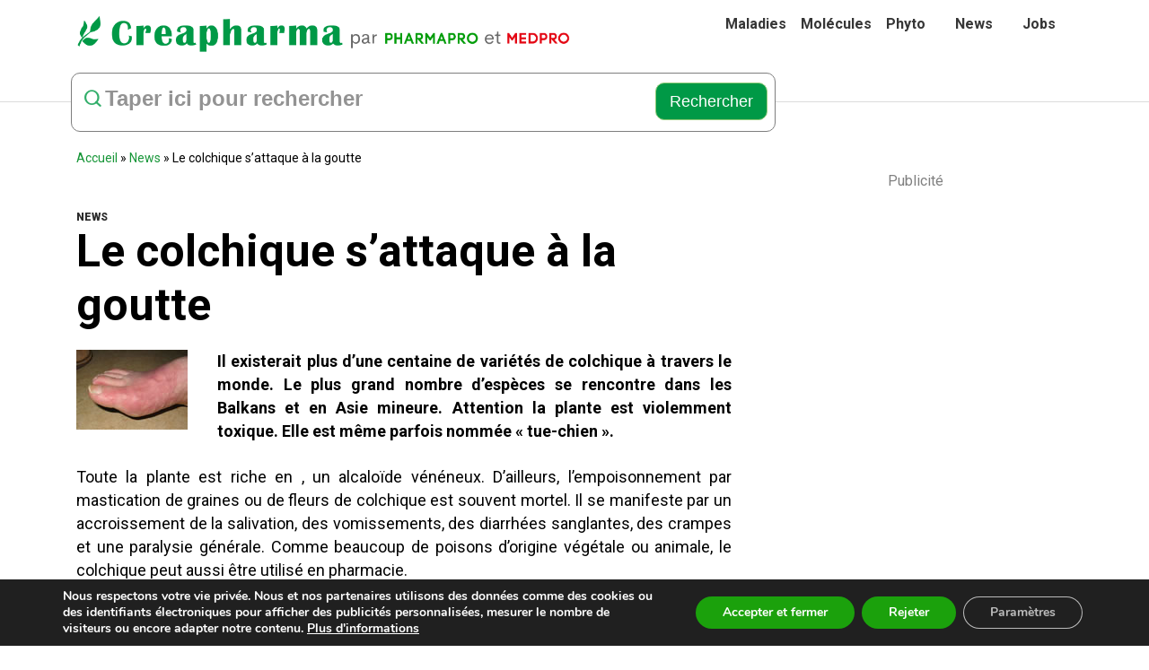

--- FILE ---
content_type: text/html; charset=UTF-8
request_url: https://www.creapharma.ch/news/le-colchique-s-attaque-a-la-goutte-0328.htm
body_size: 27936
content:
<!DOCTYPE html PUBLIC "-//W3C//DTD XHTML 1.0 Transitional//EN" "http://www.w3.org/TR/xhtml1/DTD/xhtml1-transitional.dtd">
<!--[if IE 7]>
<html class="ie ie7" dir="ltr" lang="en-US">
<![endif]-->
<!--[if IE 8]>
<html class="ie ie8" dir="ltr" lang="en-US">
<![endif]-->
<!--[if !(IE 7) | !(IE 8) ]><!-->
<html dir="ltr" lang="en-US">
<!--<![endif]-->



<head> 
  <meta charset="UTF-8">
  <meta name="viewport" content="width=device-width">
  <meta name="p:domain_verify" content="52c4a7b10fee236be5b80286b9de674d"/>
  <meta property="fb:pages" content="10150108740365076" />
  <meta name="viewport" content="width=device-width, initial-scale=1.0">

  <!-- iOS -->
  <meta name="mobile-web-app-capable" content="yes">
  <!-- <meta name="apple-mobile-web-app-capable" content="yes" /> --><!-- hide browser UI -->
  <meta name="apple-mobile-web-app-status-bar-style" content="default" />
  <meta name="apple-mobile-web-app-title" content="select test">

  <title>Le colchique s’attaque à la goutte | Creapharma</title>
  <link rel="profile" href="http://gmpg.org/xfn/11">
  <link rel="pingback" href="https://www.creapharma.ch/xmlrpc.php">
<link rel="shortcut icon" href="https://www.creapharma.ch/wp-content/themes/creapharma/images/favicon.ico" type="image/x-icon" />
  <link href="https://www.creapharma.ch/wp-content/themes/creapharma/css/stylesheet.css" rel="stylesheet" type="text/css" />
  <link href="https://www.creapharma.ch/wp-content/themes/creapharma/css/media-query.css" rel="stylesheet" type="text/css" />
  
  <link href="https://www.creapharma.ch/wp-content/themes/creapharma/css/easy-responsive-tabs.css" type="text/css" rel="stylesheet"  />
  <link rel="stylesheet" href="https://www.creapharma.ch/wp-content/themes/creapharma/css/bootstrap.min.css" />
  <link rel="stylesheet" href="https://www.creapharma.ch/wp-content/themes/creapharma/css/owl.carousel.min.css" />
  <link rel="stylesheet" href="https://www.creapharma.ch/wp-content/themes/creapharma/css/owl.theme.default.css" />
  <link rel="stylesheet" href="https://www.creapharma.ch/wp-content/themes/creapharma/css/fontello.css" />
  <link rel="stylesheet" href="https://www.creapharma.ch/wp-content/themes/creapharma/css/reset.css" />
  <link rel="stylesheet" href="https://www.creapharma.ch/wp-content/themes/creapharma/css/style.css" />
  <link rel="stylesheet" href="https://www.creapharma.ch/wp-content/themes/creapharma/css/query.css" />
<link rel="stylesheet" href="https://cdnjs.cloudflare.com/ajax/libs/font-awesome/6.4.2/css/all.min.css" integrity="sha512-z3gLpd7yknf1YoNbCzqRKc4qyor8gaKU1qmn+CShxbuBusANI9QpRohGBreCFkKxLhei6S9CQXFEbbKuqLg0DA==" crossorigin="anonymous" referrerpolicy="no-referrer" />

  <!-- Font Include-->
  <link rel="preconnect" href="https://fonts.gstatic.com">
  <link href="https://fonts.googleapis.com/css2?family=Roboto:wght@100;300;400;500;700;900&display=swap" rel="stylesheet" /> 
  <!-- font-family: 'Roboto', sans-serif; -->
  
<script async src="https://www.googletagmanager.com/gtag/js?id=G-BJGPSF0ETB"></script>
 
<script>
  window.dataLayer = window.dataLayer || [];
  function gtag(){dataLayer.push(arguments);}
  gtag('js', new Date());

  gtag('config', 'G-BJGPSF0ETB');
</script>
<meta name="google-site-verification" content="nUOlCzpxzvInCeppbrTbiE2GND-kaY1mVTdLwSpvm4U" />
  	<style>img:is([sizes="auto" i], [sizes^="auto," i]) { contain-intrinsic-size: 3000px 1500px }</style>
	
		<!-- All in One SEO Pro 4.9.3 - aioseo.com -->
	<meta name="description" content="Il existerait plus d’une centaine de variétés de colchique à travers le monde." />
	<meta name="robots" content="max-image-preview:large" />
	<meta name="author" content="Xavier Gruffat"/>
	<link rel="canonical" href="https://www.creapharma.ch/news/le-colchique-s-attaque-a-la-goutte-0328.htm" />
	<meta name="generator" content="All in One SEO Pro (AIOSEO) 4.9.3" />
		<script type="application/ld+json" class="aioseo-schema">
			{"@context":"https:\/\/schema.org","@graph":[{"@type":"Article","@id":"https:\/\/www.creapharma.ch\/news\/le-colchique-s-attaque-a-la-goutte-0328.htm#article","name":"Le colchique s\u2019attaque \u00e0 la goutte | Creapharma","headline":"Le colchique s\u2019attaque \u00e0 la goutte","author":{"@id":"https:\/\/www.creapharma.ch\/author\/admin\/#author"},"publisher":{"@id":"https:\/\/www.creapharma.ch\/#organization"},"image":{"@type":"ImageObject","url":"https:\/\/www.creapharma.ch\/wp-content\/uploads\/2015\/04\/cristaux-acide-urique-goutte.jpg","width":199,"height":200,"caption":"Le colchique s\u2019attaque \u00e0 la goutte"},"datePublished":"2013-05-03T11:10:42+01:00","dateModified":"2017-08-04T11:42:34+01:00","inLanguage":"en-US","mainEntityOfPage":{"@id":"https:\/\/www.creapharma.ch\/news\/le-colchique-s-attaque-a-la-goutte-0328.htm#webpage"},"isPartOf":{"@id":"https:\/\/www.creapharma.ch\/news\/le-colchique-s-attaque-a-la-goutte-0328.htm#webpage"},"articleSection":"News"},{"@type":"BreadcrumbList","@id":"https:\/\/www.creapharma.ch\/news\/le-colchique-s-attaque-a-la-goutte-0328.htm#breadcrumblist","itemListElement":[{"@type":"ListItem","@id":"https:\/\/www.creapharma.ch#listItem","position":1,"name":"Home","item":"https:\/\/www.creapharma.ch","nextItem":{"@type":"ListItem","@id":"https:\/\/www.creapharma.ch\/category\/news\/#listItem","name":"News"}},{"@type":"ListItem","@id":"https:\/\/www.creapharma.ch\/category\/news\/#listItem","position":2,"name":"News","item":"https:\/\/www.creapharma.ch\/category\/news\/","nextItem":{"@type":"ListItem","@id":"https:\/\/www.creapharma.ch\/news\/le-colchique-s-attaque-a-la-goutte-0328.htm#listItem","name":"Le colchique s\u2019attaque \u00e0 la goutte"},"previousItem":{"@type":"ListItem","@id":"https:\/\/www.creapharma.ch#listItem","name":"Home"}},{"@type":"ListItem","@id":"https:\/\/www.creapharma.ch\/news\/le-colchique-s-attaque-a-la-goutte-0328.htm#listItem","position":3,"name":"Le colchique s\u2019attaque \u00e0 la goutte","previousItem":{"@type":"ListItem","@id":"https:\/\/www.creapharma.ch\/category\/news\/#listItem","name":"News"}}]},{"@type":"Organization","@id":"https:\/\/www.creapharma.ch\/#organization","name":"Creapharma.ch","description":"Site sur la sant\u00e9","url":"https:\/\/www.creapharma.ch\/","logo":{"@type":"ImageObject","url":"http:\/\/creapharma.ch\/wp-content\/uploads\/2021\/03\/Feuille-vert-de-creapharma-transparent-01.png","@id":"https:\/\/www.creapharma.ch\/news\/le-colchique-s-attaque-a-la-goutte-0328.htm\/#organizationLogo"},"image":{"@id":"https:\/\/www.creapharma.ch\/news\/le-colchique-s-attaque-a-la-goutte-0328.htm\/#organizationLogo"}},{"@type":"Person","@id":"https:\/\/www.creapharma.ch\/author\/admin\/#author","url":"https:\/\/www.creapharma.ch\/author\/admin\/","name":"Xavier Gruffat","image":{"@type":"ImageObject","url":"https:\/\/secure.gravatar.com\/avatar\/f491b9ade681cc889c76171d8fe899b4c0a3341b4d718e3ec06e80b6cd250538?s=96&d=mm&r=g"}},{"@type":"WebPage","@id":"https:\/\/www.creapharma.ch\/news\/le-colchique-s-attaque-a-la-goutte-0328.htm#webpage","url":"https:\/\/www.creapharma.ch\/news\/le-colchique-s-attaque-a-la-goutte-0328.htm","name":"Le colchique s\u2019attaque \u00e0 la goutte | Creapharma","description":"Il existerait plus d\u2019une centaine de vari\u00e9t\u00e9s de colchique \u00e0 travers le monde.","inLanguage":"en-US","isPartOf":{"@id":"https:\/\/www.creapharma.ch\/#website"},"breadcrumb":{"@id":"https:\/\/www.creapharma.ch\/news\/le-colchique-s-attaque-a-la-goutte-0328.htm#breadcrumblist"},"author":{"@id":"https:\/\/www.creapharma.ch\/author\/admin\/#author"},"creator":{"@id":"https:\/\/www.creapharma.ch\/author\/admin\/#author"},"image":{"@type":"ImageObject","url":"https:\/\/www.creapharma.ch\/wp-content\/uploads\/2015\/04\/cristaux-acide-urique-goutte.jpg","@id":"https:\/\/www.creapharma.ch\/news\/le-colchique-s-attaque-a-la-goutte-0328.htm\/#mainImage","width":199,"height":200,"caption":"Le colchique s\u2019attaque \u00e0 la goutte"},"primaryImageOfPage":{"@id":"https:\/\/www.creapharma.ch\/news\/le-colchique-s-attaque-a-la-goutte-0328.htm#mainImage"},"datePublished":"2013-05-03T11:10:42+01:00","dateModified":"2017-08-04T11:42:34+01:00"},{"@type":"WebSite","@id":"https:\/\/www.creapharma.ch\/#website","url":"https:\/\/www.creapharma.ch\/","name":"Creapharma","description":"Site sur la sant\u00e9","inLanguage":"en-US","publisher":{"@id":"https:\/\/www.creapharma.ch\/#organization"}}]}
		</script>
		<!-- All in One SEO Pro -->

<link rel='dns-prefetch' href='//www.googletagmanager.com' />
<link rel='dns-prefetch' href='//fonts.googleapis.com' />
<link rel='dns-prefetch' href='//pagead2.googlesyndication.com' />
<link rel="alternate" type="application/rss+xml" title="Creapharma &raquo; Feed" href="https://www.creapharma.ch/feed/" />
<link rel="alternate" type="application/rss+xml" title="Creapharma &raquo; Comments Feed" href="https://www.creapharma.ch/comments/feed/" />
<script type="text/javascript">
/* <![CDATA[ */
window._wpemojiSettings = {"baseUrl":"https:\/\/s.w.org\/images\/core\/emoji\/16.0.1\/72x72\/","ext":".png","svgUrl":"https:\/\/s.w.org\/images\/core\/emoji\/16.0.1\/svg\/","svgExt":".svg","source":{"concatemoji":"https:\/\/www.creapharma.ch\/wp-includes\/js\/wp-emoji-release.min.js?ver=67df1ce422bde1c49dbda1d6fbd308e4"}};
/*! This file is auto-generated */
!function(s,n){var o,i,e;function c(e){try{var t={supportTests:e,timestamp:(new Date).valueOf()};sessionStorage.setItem(o,JSON.stringify(t))}catch(e){}}function p(e,t,n){e.clearRect(0,0,e.canvas.width,e.canvas.height),e.fillText(t,0,0);var t=new Uint32Array(e.getImageData(0,0,e.canvas.width,e.canvas.height).data),a=(e.clearRect(0,0,e.canvas.width,e.canvas.height),e.fillText(n,0,0),new Uint32Array(e.getImageData(0,0,e.canvas.width,e.canvas.height).data));return t.every(function(e,t){return e===a[t]})}function u(e,t){e.clearRect(0,0,e.canvas.width,e.canvas.height),e.fillText(t,0,0);for(var n=e.getImageData(16,16,1,1),a=0;a<n.data.length;a++)if(0!==n.data[a])return!1;return!0}function f(e,t,n,a){switch(t){case"flag":return n(e,"\ud83c\udff3\ufe0f\u200d\u26a7\ufe0f","\ud83c\udff3\ufe0f\u200b\u26a7\ufe0f")?!1:!n(e,"\ud83c\udde8\ud83c\uddf6","\ud83c\udde8\u200b\ud83c\uddf6")&&!n(e,"\ud83c\udff4\udb40\udc67\udb40\udc62\udb40\udc65\udb40\udc6e\udb40\udc67\udb40\udc7f","\ud83c\udff4\u200b\udb40\udc67\u200b\udb40\udc62\u200b\udb40\udc65\u200b\udb40\udc6e\u200b\udb40\udc67\u200b\udb40\udc7f");case"emoji":return!a(e,"\ud83e\udedf")}return!1}function g(e,t,n,a){var r="undefined"!=typeof WorkerGlobalScope&&self instanceof WorkerGlobalScope?new OffscreenCanvas(300,150):s.createElement("canvas"),o=r.getContext("2d",{willReadFrequently:!0}),i=(o.textBaseline="top",o.font="600 32px Arial",{});return e.forEach(function(e){i[e]=t(o,e,n,a)}),i}function t(e){var t=s.createElement("script");t.src=e,t.defer=!0,s.head.appendChild(t)}"undefined"!=typeof Promise&&(o="wpEmojiSettingsSupports",i=["flag","emoji"],n.supports={everything:!0,everythingExceptFlag:!0},e=new Promise(function(e){s.addEventListener("DOMContentLoaded",e,{once:!0})}),new Promise(function(t){var n=function(){try{var e=JSON.parse(sessionStorage.getItem(o));if("object"==typeof e&&"number"==typeof e.timestamp&&(new Date).valueOf()<e.timestamp+604800&&"object"==typeof e.supportTests)return e.supportTests}catch(e){}return null}();if(!n){if("undefined"!=typeof Worker&&"undefined"!=typeof OffscreenCanvas&&"undefined"!=typeof URL&&URL.createObjectURL&&"undefined"!=typeof Blob)try{var e="postMessage("+g.toString()+"("+[JSON.stringify(i),f.toString(),p.toString(),u.toString()].join(",")+"));",a=new Blob([e],{type:"text/javascript"}),r=new Worker(URL.createObjectURL(a),{name:"wpTestEmojiSupports"});return void(r.onmessage=function(e){c(n=e.data),r.terminate(),t(n)})}catch(e){}c(n=g(i,f,p,u))}t(n)}).then(function(e){for(var t in e)n.supports[t]=e[t],n.supports.everything=n.supports.everything&&n.supports[t],"flag"!==t&&(n.supports.everythingExceptFlag=n.supports.everythingExceptFlag&&n.supports[t]);n.supports.everythingExceptFlag=n.supports.everythingExceptFlag&&!n.supports.flag,n.DOMReady=!1,n.readyCallback=function(){n.DOMReady=!0}}).then(function(){return e}).then(function(){var e;n.supports.everything||(n.readyCallback(),(e=n.source||{}).concatemoji?t(e.concatemoji):e.wpemoji&&e.twemoji&&(t(e.twemoji),t(e.wpemoji)))}))}((window,document),window._wpemojiSettings);
/* ]]> */
</script>
<!-- www.creapharma.ch is managing ads with Advanced Ads 2.0.16 – https://wpadvancedads.com/ --><script id="creap-ready">
			window.advanced_ads_ready=function(e,a){a=a||"complete";var d=function(e){return"interactive"===a?"loading"!==e:"complete"===e};d(document.readyState)?e():document.addEventListener("readystatechange",(function(a){d(a.target.readyState)&&e()}),{once:"interactive"===a})},window.advanced_ads_ready_queue=window.advanced_ads_ready_queue||[];		</script>
		<style id='wp-emoji-styles-inline-css' type='text/css'>

	img.wp-smiley, img.emoji {
		display: inline !important;
		border: none !important;
		box-shadow: none !important;
		height: 1em !important;
		width: 1em !important;
		margin: 0 0.07em !important;
		vertical-align: -0.1em !important;
		background: none !important;
		padding: 0 !important;
	}
</style>
<link rel='stylesheet' id='wp-block-library-css' href='https://www.creapharma.ch/wp-includes/css/dist/block-library/style.min.css?ver=67df1ce422bde1c49dbda1d6fbd308e4' type='text/css' media='all' />
<style id='classic-theme-styles-inline-css' type='text/css'>
/*! This file is auto-generated */
.wp-block-button__link{color:#fff;background-color:#32373c;border-radius:9999px;box-shadow:none;text-decoration:none;padding:calc(.667em + 2px) calc(1.333em + 2px);font-size:1.125em}.wp-block-file__button{background:#32373c;color:#fff;text-decoration:none}
</style>
<link rel='stylesheet' id='aioseo/css/src/vue/standalone/blocks/table-of-contents/global.scss-css' href='https://www.creapharma.ch/wp-content/plugins/all-in-one-seo-pack-pro/dist/Pro/assets/css/table-of-contents/global.e90f6d47.css?ver=4.9.3' type='text/css' media='all' />
<link rel='stylesheet' id='aioseo/css/src/vue/standalone/blocks/pro/recipe/global.scss-css' href='https://www.creapharma.ch/wp-content/plugins/all-in-one-seo-pack-pro/dist/Pro/assets/css/recipe/global.67a3275f.css?ver=4.9.3' type='text/css' media='all' />
<link rel='stylesheet' id='aioseo/css/src/vue/standalone/blocks/pro/product/global.scss-css' href='https://www.creapharma.ch/wp-content/plugins/all-in-one-seo-pack-pro/dist/Pro/assets/css/product/global.61066cfb.css?ver=4.9.3' type='text/css' media='all' />
<link rel='stylesheet' id='aioseo-eeat/css/src/vue/standalone/blocks/author-bio/global.scss-css' href='https://www.creapharma.ch/wp-content/plugins/aioseo-eeat/dist/Pro/assets/css/author-bio/global.lvru5eV8.css?ver=1.2.9' type='text/css' media='all' />
<link rel='stylesheet' id='aioseo-eeat/css/src/vue/standalone/blocks/author-tooltip/global.scss-css' href='https://www.creapharma.ch/wp-content/plugins/aioseo-eeat/dist/Pro/assets/css/author-tooltip/global.BEv34Lr4.css?ver=1.2.9' type='text/css' media='all' />
<link rel='stylesheet' id='aioseo-eeat/css/src/vue/standalone/blocks/reviewer-tooltip/global.scss-css' href='https://www.creapharma.ch/wp-content/plugins/aioseo-eeat/dist/Pro/assets/css/reviewer-tooltip/global.Cz6Z5e1C.css?ver=1.2.9' type='text/css' media='all' />
<link rel='stylesheet' id='helpie-faq-bundle-styles-css' href='https://www.creapharma.ch/wp-content/plugins/helpie-faq/assets/bundles/main.app.css?ver=1.46' type='text/css' media='all' />
<style id='global-styles-inline-css' type='text/css'>
:root{--wp--preset--aspect-ratio--square: 1;--wp--preset--aspect-ratio--4-3: 4/3;--wp--preset--aspect-ratio--3-4: 3/4;--wp--preset--aspect-ratio--3-2: 3/2;--wp--preset--aspect-ratio--2-3: 2/3;--wp--preset--aspect-ratio--16-9: 16/9;--wp--preset--aspect-ratio--9-16: 9/16;--wp--preset--color--black: #000000;--wp--preset--color--cyan-bluish-gray: #abb8c3;--wp--preset--color--white: #ffffff;--wp--preset--color--pale-pink: #f78da7;--wp--preset--color--vivid-red: #cf2e2e;--wp--preset--color--luminous-vivid-orange: #ff6900;--wp--preset--color--luminous-vivid-amber: #fcb900;--wp--preset--color--light-green-cyan: #7bdcb5;--wp--preset--color--vivid-green-cyan: #00d084;--wp--preset--color--pale-cyan-blue: #8ed1fc;--wp--preset--color--vivid-cyan-blue: #0693e3;--wp--preset--color--vivid-purple: #9b51e0;--wp--preset--gradient--vivid-cyan-blue-to-vivid-purple: linear-gradient(135deg,rgba(6,147,227,1) 0%,rgb(155,81,224) 100%);--wp--preset--gradient--light-green-cyan-to-vivid-green-cyan: linear-gradient(135deg,rgb(122,220,180) 0%,rgb(0,208,130) 100%);--wp--preset--gradient--luminous-vivid-amber-to-luminous-vivid-orange: linear-gradient(135deg,rgba(252,185,0,1) 0%,rgba(255,105,0,1) 100%);--wp--preset--gradient--luminous-vivid-orange-to-vivid-red: linear-gradient(135deg,rgba(255,105,0,1) 0%,rgb(207,46,46) 100%);--wp--preset--gradient--very-light-gray-to-cyan-bluish-gray: linear-gradient(135deg,rgb(238,238,238) 0%,rgb(169,184,195) 100%);--wp--preset--gradient--cool-to-warm-spectrum: linear-gradient(135deg,rgb(74,234,220) 0%,rgb(151,120,209) 20%,rgb(207,42,186) 40%,rgb(238,44,130) 60%,rgb(251,105,98) 80%,rgb(254,248,76) 100%);--wp--preset--gradient--blush-light-purple: linear-gradient(135deg,rgb(255,206,236) 0%,rgb(152,150,240) 100%);--wp--preset--gradient--blush-bordeaux: linear-gradient(135deg,rgb(254,205,165) 0%,rgb(254,45,45) 50%,rgb(107,0,62) 100%);--wp--preset--gradient--luminous-dusk: linear-gradient(135deg,rgb(255,203,112) 0%,rgb(199,81,192) 50%,rgb(65,88,208) 100%);--wp--preset--gradient--pale-ocean: linear-gradient(135deg,rgb(255,245,203) 0%,rgb(182,227,212) 50%,rgb(51,167,181) 100%);--wp--preset--gradient--electric-grass: linear-gradient(135deg,rgb(202,248,128) 0%,rgb(113,206,126) 100%);--wp--preset--gradient--midnight: linear-gradient(135deg,rgb(2,3,129) 0%,rgb(40,116,252) 100%);--wp--preset--font-size--small: 13px;--wp--preset--font-size--medium: 20px;--wp--preset--font-size--large: 36px;--wp--preset--font-size--x-large: 42px;--wp--preset--spacing--20: 0.44rem;--wp--preset--spacing--30: 0.67rem;--wp--preset--spacing--40: 1rem;--wp--preset--spacing--50: 1.5rem;--wp--preset--spacing--60: 2.25rem;--wp--preset--spacing--70: 3.38rem;--wp--preset--spacing--80: 5.06rem;--wp--preset--shadow--natural: 6px 6px 9px rgba(0, 0, 0, 0.2);--wp--preset--shadow--deep: 12px 12px 50px rgba(0, 0, 0, 0.4);--wp--preset--shadow--sharp: 6px 6px 0px rgba(0, 0, 0, 0.2);--wp--preset--shadow--outlined: 6px 6px 0px -3px rgba(255, 255, 255, 1), 6px 6px rgba(0, 0, 0, 1);--wp--preset--shadow--crisp: 6px 6px 0px rgba(0, 0, 0, 1);}:where(.is-layout-flex){gap: 0.5em;}:where(.is-layout-grid){gap: 0.5em;}body .is-layout-flex{display: flex;}.is-layout-flex{flex-wrap: wrap;align-items: center;}.is-layout-flex > :is(*, div){margin: 0;}body .is-layout-grid{display: grid;}.is-layout-grid > :is(*, div){margin: 0;}:where(.wp-block-columns.is-layout-flex){gap: 2em;}:where(.wp-block-columns.is-layout-grid){gap: 2em;}:where(.wp-block-post-template.is-layout-flex){gap: 1.25em;}:where(.wp-block-post-template.is-layout-grid){gap: 1.25em;}.has-black-color{color: var(--wp--preset--color--black) !important;}.has-cyan-bluish-gray-color{color: var(--wp--preset--color--cyan-bluish-gray) !important;}.has-white-color{color: var(--wp--preset--color--white) !important;}.has-pale-pink-color{color: var(--wp--preset--color--pale-pink) !important;}.has-vivid-red-color{color: var(--wp--preset--color--vivid-red) !important;}.has-luminous-vivid-orange-color{color: var(--wp--preset--color--luminous-vivid-orange) !important;}.has-luminous-vivid-amber-color{color: var(--wp--preset--color--luminous-vivid-amber) !important;}.has-light-green-cyan-color{color: var(--wp--preset--color--light-green-cyan) !important;}.has-vivid-green-cyan-color{color: var(--wp--preset--color--vivid-green-cyan) !important;}.has-pale-cyan-blue-color{color: var(--wp--preset--color--pale-cyan-blue) !important;}.has-vivid-cyan-blue-color{color: var(--wp--preset--color--vivid-cyan-blue) !important;}.has-vivid-purple-color{color: var(--wp--preset--color--vivid-purple) !important;}.has-black-background-color{background-color: var(--wp--preset--color--black) !important;}.has-cyan-bluish-gray-background-color{background-color: var(--wp--preset--color--cyan-bluish-gray) !important;}.has-white-background-color{background-color: var(--wp--preset--color--white) !important;}.has-pale-pink-background-color{background-color: var(--wp--preset--color--pale-pink) !important;}.has-vivid-red-background-color{background-color: var(--wp--preset--color--vivid-red) !important;}.has-luminous-vivid-orange-background-color{background-color: var(--wp--preset--color--luminous-vivid-orange) !important;}.has-luminous-vivid-amber-background-color{background-color: var(--wp--preset--color--luminous-vivid-amber) !important;}.has-light-green-cyan-background-color{background-color: var(--wp--preset--color--light-green-cyan) !important;}.has-vivid-green-cyan-background-color{background-color: var(--wp--preset--color--vivid-green-cyan) !important;}.has-pale-cyan-blue-background-color{background-color: var(--wp--preset--color--pale-cyan-blue) !important;}.has-vivid-cyan-blue-background-color{background-color: var(--wp--preset--color--vivid-cyan-blue) !important;}.has-vivid-purple-background-color{background-color: var(--wp--preset--color--vivid-purple) !important;}.has-black-border-color{border-color: var(--wp--preset--color--black) !important;}.has-cyan-bluish-gray-border-color{border-color: var(--wp--preset--color--cyan-bluish-gray) !important;}.has-white-border-color{border-color: var(--wp--preset--color--white) !important;}.has-pale-pink-border-color{border-color: var(--wp--preset--color--pale-pink) !important;}.has-vivid-red-border-color{border-color: var(--wp--preset--color--vivid-red) !important;}.has-luminous-vivid-orange-border-color{border-color: var(--wp--preset--color--luminous-vivid-orange) !important;}.has-luminous-vivid-amber-border-color{border-color: var(--wp--preset--color--luminous-vivid-amber) !important;}.has-light-green-cyan-border-color{border-color: var(--wp--preset--color--light-green-cyan) !important;}.has-vivid-green-cyan-border-color{border-color: var(--wp--preset--color--vivid-green-cyan) !important;}.has-pale-cyan-blue-border-color{border-color: var(--wp--preset--color--pale-cyan-blue) !important;}.has-vivid-cyan-blue-border-color{border-color: var(--wp--preset--color--vivid-cyan-blue) !important;}.has-vivid-purple-border-color{border-color: var(--wp--preset--color--vivid-purple) !important;}.has-vivid-cyan-blue-to-vivid-purple-gradient-background{background: var(--wp--preset--gradient--vivid-cyan-blue-to-vivid-purple) !important;}.has-light-green-cyan-to-vivid-green-cyan-gradient-background{background: var(--wp--preset--gradient--light-green-cyan-to-vivid-green-cyan) !important;}.has-luminous-vivid-amber-to-luminous-vivid-orange-gradient-background{background: var(--wp--preset--gradient--luminous-vivid-amber-to-luminous-vivid-orange) !important;}.has-luminous-vivid-orange-to-vivid-red-gradient-background{background: var(--wp--preset--gradient--luminous-vivid-orange-to-vivid-red) !important;}.has-very-light-gray-to-cyan-bluish-gray-gradient-background{background: var(--wp--preset--gradient--very-light-gray-to-cyan-bluish-gray) !important;}.has-cool-to-warm-spectrum-gradient-background{background: var(--wp--preset--gradient--cool-to-warm-spectrum) !important;}.has-blush-light-purple-gradient-background{background: var(--wp--preset--gradient--blush-light-purple) !important;}.has-blush-bordeaux-gradient-background{background: var(--wp--preset--gradient--blush-bordeaux) !important;}.has-luminous-dusk-gradient-background{background: var(--wp--preset--gradient--luminous-dusk) !important;}.has-pale-ocean-gradient-background{background: var(--wp--preset--gradient--pale-ocean) !important;}.has-electric-grass-gradient-background{background: var(--wp--preset--gradient--electric-grass) !important;}.has-midnight-gradient-background{background: var(--wp--preset--gradient--midnight) !important;}.has-small-font-size{font-size: var(--wp--preset--font-size--small) !important;}.has-medium-font-size{font-size: var(--wp--preset--font-size--medium) !important;}.has-large-font-size{font-size: var(--wp--preset--font-size--large) !important;}.has-x-large-font-size{font-size: var(--wp--preset--font-size--x-large) !important;}
:where(.wp-block-post-template.is-layout-flex){gap: 1.25em;}:where(.wp-block-post-template.is-layout-grid){gap: 1.25em;}
:where(.wp-block-columns.is-layout-flex){gap: 2em;}:where(.wp-block-columns.is-layout-grid){gap: 2em;}
:root :where(.wp-block-pullquote){font-size: 1.5em;line-height: 1.6;}
</style>
<link rel='stylesheet' id='prefix-style-css' href='https://www.creapharma.ch/wp-content/plugins/alphabet-listing/css/alphabet_listing.css?ver=67df1ce422bde1c49dbda1d6fbd308e4' type='text/css' media='all' />
<link rel='stylesheet' id='aalb_basics_css-css' href='https://www.creapharma.ch/wp-content/plugins/amazon-associates-link-builder/css/aalb_basics.css?ver=1.9.3' type='text/css' media='all' />
<link rel='stylesheet' id='contact-form-7-css' href='https://www.creapharma.ch/wp-content/plugins/contact-form-7/includes/css/styles.css?ver=6.1.4' type='text/css' media='all' />
<link rel='stylesheet' id='wp-components-css' href='https://www.creapharma.ch/wp-includes/css/dist/components/style.min.css?ver=67df1ce422bde1c49dbda1d6fbd308e4' type='text/css' media='all' />
<link rel='stylesheet' id='godaddy-styles-css' href='https://www.creapharma.ch/wp-content/mu-plugins/vendor/wpex/godaddy-launch/includes/Dependencies/GoDaddy/Styles/build/latest.css?ver=2.0.2' type='text/css' media='all' />
<link rel='stylesheet' id='ivory-search-styles-css' href='https://www.creapharma.ch/wp-content/plugins/add-search-to-menu/public/css/ivory-search.min.css?ver=5.5.14' type='text/css' media='all' />
<link rel='stylesheet' id='twentyfourteen-lato-css' href='//fonts.googleapis.com/css?family=Lato%3A300%2C400%2C700%2C900%2C300italic%2C400italic%2C700italic' type='text/css' media='all' />
<link rel='stylesheet' id='genericons-css' href='https://www.creapharma.ch/wp-content/themes/creapharma/genericons/genericons.css?ver=3.0.2' type='text/css' media='all' />
<link rel='stylesheet' id='twentyfourteen-style-css' href='https://www.creapharma.ch/wp-content/themes/creapharma/style.css?ver=67df1ce422bde1c49dbda1d6fbd308e4' type='text/css' media='all' />
<!--[if lt IE 9]>
<link rel='stylesheet' id='twentyfourteen-ie-css' href='https://www.creapharma.ch/wp-content/themes/creapharma/css/ie.css?ver=20131205' type='text/css' media='all' />
<![endif]-->
<link rel='stylesheet' id='tablepress-default-css' href='https://www.creapharma.ch/wp-content/plugins/tablepress/css/build/default.css?ver=3.2.6' type='text/css' media='all' />
<link rel='stylesheet' id='jquery-ui-standard-css-css' href='https://www.creapharma.ch/wp-content/plugins/squelch-tabs-and-accordions-shortcodes/css/jquery-ui/jquery-ui-1.13.2/smoothness/jquery-ui.min.css?ver=0.4.9' type='text/css' media='' />
<link rel='stylesheet' id='squelch_taas-css' href='https://www.creapharma.ch/wp-content/plugins/squelch-tabs-and-accordions-shortcodes/css/squelch-tabs-and-accordions.css?ver=0.4.9' type='text/css' media='all' />
<link rel='stylesheet' id='moove_gdpr_frontend-css' href='https://www.creapharma.ch/wp-content/plugins/gdpr-cookie-compliance/dist/styles/gdpr-main.css?ver=5.0.9' type='text/css' media='all' />
<style id='moove_gdpr_frontend-inline-css' type='text/css'>
#moove_gdpr_cookie_modal,#moove_gdpr_cookie_info_bar,.gdpr_cookie_settings_shortcode_content{font-family:&#039;Nunito&#039;,sans-serif}#moove_gdpr_save_popup_settings_button{background-color:#373737;color:#fff}#moove_gdpr_save_popup_settings_button:hover{background-color:#000}#moove_gdpr_cookie_info_bar .moove-gdpr-info-bar-container .moove-gdpr-info-bar-content a.mgbutton,#moove_gdpr_cookie_info_bar .moove-gdpr-info-bar-container .moove-gdpr-info-bar-content button.mgbutton{background-color:#1ba10c}#moove_gdpr_cookie_modal .moove-gdpr-modal-content .moove-gdpr-modal-footer-content .moove-gdpr-button-holder a.mgbutton,#moove_gdpr_cookie_modal .moove-gdpr-modal-content .moove-gdpr-modal-footer-content .moove-gdpr-button-holder button.mgbutton,.gdpr_cookie_settings_shortcode_content .gdpr-shr-button.button-green{background-color:#1ba10c;border-color:#1ba10c}#moove_gdpr_cookie_modal .moove-gdpr-modal-content .moove-gdpr-modal-footer-content .moove-gdpr-button-holder a.mgbutton:hover,#moove_gdpr_cookie_modal .moove-gdpr-modal-content .moove-gdpr-modal-footer-content .moove-gdpr-button-holder button.mgbutton:hover,.gdpr_cookie_settings_shortcode_content .gdpr-shr-button.button-green:hover{background-color:#fff;color:#1ba10c}#moove_gdpr_cookie_modal .moove-gdpr-modal-content .moove-gdpr-modal-close i,#moove_gdpr_cookie_modal .moove-gdpr-modal-content .moove-gdpr-modal-close span.gdpr-icon{background-color:#1ba10c;border:1px solid #1ba10c}#moove_gdpr_cookie_info_bar span.moove-gdpr-infobar-allow-all.focus-g,#moove_gdpr_cookie_info_bar span.moove-gdpr-infobar-allow-all:focus,#moove_gdpr_cookie_info_bar button.moove-gdpr-infobar-allow-all.focus-g,#moove_gdpr_cookie_info_bar button.moove-gdpr-infobar-allow-all:focus,#moove_gdpr_cookie_info_bar span.moove-gdpr-infobar-reject-btn.focus-g,#moove_gdpr_cookie_info_bar span.moove-gdpr-infobar-reject-btn:focus,#moove_gdpr_cookie_info_bar button.moove-gdpr-infobar-reject-btn.focus-g,#moove_gdpr_cookie_info_bar button.moove-gdpr-infobar-reject-btn:focus,#moove_gdpr_cookie_info_bar span.change-settings-button.focus-g,#moove_gdpr_cookie_info_bar span.change-settings-button:focus,#moove_gdpr_cookie_info_bar button.change-settings-button.focus-g,#moove_gdpr_cookie_info_bar button.change-settings-button:focus{-webkit-box-shadow:0 0 1px 3px #1ba10c;-moz-box-shadow:0 0 1px 3px #1ba10c;box-shadow:0 0 1px 3px #1ba10c}#moove_gdpr_cookie_modal .moove-gdpr-modal-content .moove-gdpr-modal-close i:hover,#moove_gdpr_cookie_modal .moove-gdpr-modal-content .moove-gdpr-modal-close span.gdpr-icon:hover,#moove_gdpr_cookie_info_bar span[data-href]>u.change-settings-button{color:#1ba10c}#moove_gdpr_cookie_modal .moove-gdpr-modal-content .moove-gdpr-modal-left-content #moove-gdpr-menu li.menu-item-selected a span.gdpr-icon,#moove_gdpr_cookie_modal .moove-gdpr-modal-content .moove-gdpr-modal-left-content #moove-gdpr-menu li.menu-item-selected button span.gdpr-icon{color:inherit}#moove_gdpr_cookie_modal .moove-gdpr-modal-content .moove-gdpr-modal-left-content #moove-gdpr-menu li a span.gdpr-icon,#moove_gdpr_cookie_modal .moove-gdpr-modal-content .moove-gdpr-modal-left-content #moove-gdpr-menu li button span.gdpr-icon{color:inherit}#moove_gdpr_cookie_modal .gdpr-acc-link{line-height:0;font-size:0;color:transparent;position:absolute}#moove_gdpr_cookie_modal .moove-gdpr-modal-content .moove-gdpr-modal-close:hover i,#moove_gdpr_cookie_modal .moove-gdpr-modal-content .moove-gdpr-modal-left-content #moove-gdpr-menu li a,#moove_gdpr_cookie_modal .moove-gdpr-modal-content .moove-gdpr-modal-left-content #moove-gdpr-menu li button,#moove_gdpr_cookie_modal .moove-gdpr-modal-content .moove-gdpr-modal-left-content #moove-gdpr-menu li button i,#moove_gdpr_cookie_modal .moove-gdpr-modal-content .moove-gdpr-modal-left-content #moove-gdpr-menu li a i,#moove_gdpr_cookie_modal .moove-gdpr-modal-content .moove-gdpr-tab-main .moove-gdpr-tab-main-content a:hover,#moove_gdpr_cookie_info_bar.moove-gdpr-dark-scheme .moove-gdpr-info-bar-container .moove-gdpr-info-bar-content a.mgbutton:hover,#moove_gdpr_cookie_info_bar.moove-gdpr-dark-scheme .moove-gdpr-info-bar-container .moove-gdpr-info-bar-content button.mgbutton:hover,#moove_gdpr_cookie_info_bar.moove-gdpr-dark-scheme .moove-gdpr-info-bar-container .moove-gdpr-info-bar-content a:hover,#moove_gdpr_cookie_info_bar.moove-gdpr-dark-scheme .moove-gdpr-info-bar-container .moove-gdpr-info-bar-content button:hover,#moove_gdpr_cookie_info_bar.moove-gdpr-dark-scheme .moove-gdpr-info-bar-container .moove-gdpr-info-bar-content span.change-settings-button:hover,#moove_gdpr_cookie_info_bar.moove-gdpr-dark-scheme .moove-gdpr-info-bar-container .moove-gdpr-info-bar-content button.change-settings-button:hover,#moove_gdpr_cookie_info_bar.moove-gdpr-dark-scheme .moove-gdpr-info-bar-container .moove-gdpr-info-bar-content u.change-settings-button:hover,#moove_gdpr_cookie_info_bar span[data-href]>u.change-settings-button,#moove_gdpr_cookie_info_bar.moove-gdpr-dark-scheme .moove-gdpr-info-bar-container .moove-gdpr-info-bar-content a.mgbutton.focus-g,#moove_gdpr_cookie_info_bar.moove-gdpr-dark-scheme .moove-gdpr-info-bar-container .moove-gdpr-info-bar-content button.mgbutton.focus-g,#moove_gdpr_cookie_info_bar.moove-gdpr-dark-scheme .moove-gdpr-info-bar-container .moove-gdpr-info-bar-content a.focus-g,#moove_gdpr_cookie_info_bar.moove-gdpr-dark-scheme .moove-gdpr-info-bar-container .moove-gdpr-info-bar-content button.focus-g,#moove_gdpr_cookie_info_bar.moove-gdpr-dark-scheme .moove-gdpr-info-bar-container .moove-gdpr-info-bar-content a.mgbutton:focus,#moove_gdpr_cookie_info_bar.moove-gdpr-dark-scheme .moove-gdpr-info-bar-container .moove-gdpr-info-bar-content button.mgbutton:focus,#moove_gdpr_cookie_info_bar.moove-gdpr-dark-scheme .moove-gdpr-info-bar-container .moove-gdpr-info-bar-content a:focus,#moove_gdpr_cookie_info_bar.moove-gdpr-dark-scheme .moove-gdpr-info-bar-container .moove-gdpr-info-bar-content button:focus,#moove_gdpr_cookie_info_bar.moove-gdpr-dark-scheme .moove-gdpr-info-bar-container .moove-gdpr-info-bar-content span.change-settings-button.focus-g,span.change-settings-button:focus,button.change-settings-button.focus-g,button.change-settings-button:focus,#moove_gdpr_cookie_info_bar.moove-gdpr-dark-scheme .moove-gdpr-info-bar-container .moove-gdpr-info-bar-content u.change-settings-button.focus-g,#moove_gdpr_cookie_info_bar.moove-gdpr-dark-scheme .moove-gdpr-info-bar-container .moove-gdpr-info-bar-content u.change-settings-button:focus{color:#1ba10c}#moove_gdpr_cookie_modal .moove-gdpr-branding.focus-g span,#moove_gdpr_cookie_modal .moove-gdpr-modal-content .moove-gdpr-tab-main a.focus-g,#moove_gdpr_cookie_modal .moove-gdpr-modal-content .moove-gdpr-tab-main .gdpr-cd-details-toggle.focus-g{color:#1ba10c}#moove_gdpr_cookie_modal.gdpr_lightbox-hide{display:none}
</style>
<script type="text/javascript" src="https://www.creapharma.ch/wp-includes/js/jquery/jquery.min.js?ver=3.7.1" id="jquery-core-js"></script>
<script type="text/javascript" src="https://www.creapharma.ch/wp-includes/js/jquery/jquery-migrate.min.js?ver=3.4.1" id="jquery-migrate-js"></script>
<script type="text/javascript" id="advanced-ads-advanced-js-js-extra">
/* <![CDATA[ */
var advads_options = {"blog_id":"1","privacy":{"enabled":false,"state":"not_needed"}};
/* ]]> */
</script>
<script type="text/javascript" src="https://www.creapharma.ch/wp-content/plugins/advanced-ads/public/assets/js/advanced.min.js?ver=2.0.16" id="advanced-ads-advanced-js-js"></script>

<!-- Google tag (gtag.js) snippet added by Site Kit -->
<!-- Google Analytics snippet added by Site Kit -->
<script type="text/javascript" src="https://www.googletagmanager.com/gtag/js?id=G-BJGPSF0ETB" id="google_gtagjs-js" async></script>
<script type="text/javascript" id="google_gtagjs-js-after">
/* <![CDATA[ */
window.dataLayer = window.dataLayer || [];function gtag(){dataLayer.push(arguments);}
gtag("set","linker",{"domains":["www.creapharma.ch"]});
gtag("js", new Date());
gtag("set", "developer_id.dZTNiMT", true);
gtag("config", "G-BJGPSF0ETB");
/* ]]> */
</script>
<link rel="https://api.w.org/" href="https://www.creapharma.ch/wp-json/" /><link rel="alternate" title="JSON" type="application/json" href="https://www.creapharma.ch/wp-json/wp/v2/posts/10778" /><link rel="EditURI" type="application/rsd+xml" title="RSD" href="https://www.creapharma.ch/xmlrpc.php?rsd" />

<link rel='shortlink' href='https://www.creapharma.ch/?p=10778' />
<link rel="alternate" title="oEmbed (JSON)" type="application/json+oembed" href="https://www.creapharma.ch/wp-json/oembed/1.0/embed?url=https%3A%2F%2Fwww.creapharma.ch%2Fnews%2Fle-colchique-s-attaque-a-la-goutte-0328.htm" />
<link rel="alternate" title="oEmbed (XML)" type="text/xml+oembed" href="https://www.creapharma.ch/wp-json/oembed/1.0/embed?url=https%3A%2F%2Fwww.creapharma.ch%2Fnews%2Fle-colchique-s-attaque-a-la-goutte-0328.htm&#038;format=xml" />
<meta name="generator" content="Site Kit by Google 1.170.0" />
<!-- Google AdSense meta tags added by Site Kit -->
<meta name="google-adsense-platform-account" content="ca-host-pub-2644536267352236">
<meta name="google-adsense-platform-domain" content="sitekit.withgoogle.com">
<!-- End Google AdSense meta tags added by Site Kit -->
		<script type="text/javascript">
			var advadsCfpQueue = [];
			var advadsCfpAd = function( adID ) {
				if ( 'undefined' === typeof advadsProCfp ) {
					advadsCfpQueue.push( adID )
				} else {
					advadsProCfp.addElement( adID )
				}
			}
		</script>
		
<!-- Google AdSense snippet added by Site Kit -->
<script type="text/javascript" async="async" src="https://pagead2.googlesyndication.com/pagead/js/adsbygoogle.js?client=ca-pub-4006452343641099&amp;host=ca-host-pub-2644536267352236" crossorigin="anonymous"></script>

<!-- End Google AdSense snippet added by Site Kit -->
<style type="text/css">.helpie-faq.accordions .helpie-mark{background-color:#ff0!important}.helpie-faq.accordions .helpie-mark{color:#000!important}.helpie-faq.accordions.custom-styles .accordion .accordion__item .accordion__header{padding-top:15px;padding-right:15px;padding-bottom:15px;padding-left:15px;}.helpie-faq.accordions.custom-styles .accordion .accordion__item .accordion__body{padding-top:15px;padding-right:15px;padding-bottom:0px;padding-left:15px;}.helpie-faq.accordions.custom-styles .accordion .accordion__item{border-top-width:0px;border-right-width:0px;border-bottom-width:1px;border-left-width:0px;border-color:#44596B;border-style:solid;}.helpie-faq.custom-styles .accordion .accordion__item{margin-top:0px;margin-right:0px;margin-bottom:0px;margin-left:0px;}.helpie-faq.custom-styles .accordion__item .accordion__header .accordion__toggle .accordion__toggle-icons{color:#44596B!important}.helpie-faq.custom-styles .accordion__header:after,.helpie-faq.custom-styles .accordion__header:before{background-color:#44596B!important}.helpie-faq-form__toggle{padding-top:15px!important;padding-right:15px!important;padding-bottom:15px!important;padding-left:15px!important;}.helpie-faq-form__submit{padding-top:15px!important;padding-right:15px!important;padding-bottom:15px!important;padding-left:15px!important;}</style><link rel="icon" href="https://www.creapharma.ch/wp-content/uploads/2021/03/cropped-Feuille-vert-de-creapharma-avec-un-rond-transparent-32x32.png" sizes="32x32" />
<link rel="icon" href="https://www.creapharma.ch/wp-content/uploads/2021/03/cropped-Feuille-vert-de-creapharma-avec-un-rond-transparent-192x192.png" sizes="192x192" />
<link rel="apple-touch-icon" href="https://www.creapharma.ch/wp-content/uploads/2021/03/cropped-Feuille-vert-de-creapharma-avec-un-rond-transparent-180x180.png" />
<meta name="msapplication-TileImage" content="https://www.creapharma.ch/wp-content/uploads/2021/03/cropped-Feuille-vert-de-creapharma-avec-un-rond-transparent-270x270.png" />
		<style type="text/css" id="wp-custom-css">
			.content-wrapper .helpful {
    display: inline-block !important;
    width: 100% !important;
}
.add-section .pub {
    padding-top: 160px !important;
}
.entry-content p.has-background {
    padding: 10px;
}

.inner-page-content {
     padding-top: 50px;
}

.news-content {
    padding-top: 50px;
}
.hausmittel-page-content {
    padding-top: 50px;
}
.socialRanking {
    padding-top: 50px;
    padding-bottom: 50px;
		display: none;
}
.breadcrumbs {
    padding-top: 70px;
	  padding-bottom: 0;
}

.hausmittel-breadcrumbs {
    padding-top: 70px;
}

.is-ajax-search-result a {
	color: #000 !important;
	font-size: 18px !important;
}
.is-ajax-search-post {
	border-bottom: 1px solid #009a46;
}
article#post-24384 h2 {
    margin-bottom: 20px;
}		</style>
		<style type="text/css" media="screen">.is-menu path.search-icon-path { fill: #848484;}body .popup-search-close:after, body .search-close:after { border-color: #848484;}body .popup-search-close:before, body .search-close:before { border-color: #848484;}</style>			<style type="text/css">
					</style>
					<style type="text/css">
					</style>
					<style type="text/css">
					</style>
					<style type="text/css">
					</style>
					<style type="text/css">
					</style>
					<style type="text/css">
					.is-form-id-34481 .is-search-submit:focus,
			.is-form-id-34481 .is-search-submit:hover,
			.is-form-id-34481 .is-search-submit,
            .is-form-id-34481 .is-search-icon {
			                        border-color: #179638 !important;			}
            			</style>
					<style type="text/css">
					</style>
		<script async src="https://securepubads.g.doubleclick.net/tag/js/gpt.js"></script>
<script>
  window.googletag = window.googletag || {cmd: []};
  googletag.cmd.push(function() {
    googletag.defineSlot('/1008660/Creapharma-box-336-280-lat-desktop-top', [336, 280], 'div-gpt-ad-1631993874812-0').addService(googletag.pubads());
    googletag.pubads().enableSingleRequest();
    googletag.enableServices();
  });
</script> 
  <script async src="https://securepubads.g.doubleclick.net/tag/js/gpt.js"></script>
<script>
  window.googletag = window.googletag || {cmd: []};
  googletag.cmd.push(function() {
    googletag.defineSlot('/1008660/Creapharma-box-336-280-lat-desktop-top', [336, 280], 'div-gpt-ad-1678114067656-0').addService(googletag.pubads());
    googletag.pubads().enableSingleRequest();
    googletag.enableServices();
  });
</script>
<script async src="https://securepubads.g.doubleclick.net/tag/js/gpt.js"></script>
<script>
  window.googletag = window.googletag || {cmd: []};
  googletag.cmd.push(function() {
    googletag.defineSlot('/1008660/Cp-ch-2021-creation-top-banner-all', [[336, 280], [728, 90]], 'div-gpt-ad-1678114529038-0').addService(googletag.pubads());
    googletag.pubads().enableSingleRequest();
    googletag.enableServices();
  });
</script>
<script async src="https://fundingchoicesmessages.google.com/i/pub-4006452343641099?ers=1" nonce="_TKQYRoo-DzMG2dXyUlJPw"></script><script nonce="_TKQYRoo-DzMG2dXyUlJPw">(function() {function signalGooglefcPresent() {if (!window.frames['googlefcPresent']) {if (document.body) {const iframe = document.createElement('iframe'); iframe.style = 'width: 0; height: 0; border: none; z-index: -1000; left: -1000px; top: -1000px;'; iframe.style.display = 'none'; iframe.name = 'googlefcPresent'; document.body.appendChild(iframe);} else {setTimeout(signalGooglefcPresent, 0);}}}signalGooglefcPresent();})();</script>
  <!--[if lt IE 9]>
    <script src="https://www.creapharma.ch/wp-content/themes/creapharma/js/css3-mediaqueries.js"></script>
  <![endif]-->
  <!-- Html5 start -->
  <script src="https://www.creapharma.ch/wp-content/themes/creapharma/js/html5.js"></script>
  <meta name="viewport" content="width=device-width, initial-scale=1.0" />
  <!--For IE older version (Print)-->
  <!--For IE older version (Web Layout)-->
<!--  <script>
    $(function() {
      var pull    = $('#pull');
        menu    = $('nav ul');
        menuHeight  = menu.height();

      $(pull).on('click', function(e) {
        e.preventDefault();
        menu.slideToggle();
      });

      $(window).resize(function(){
            var w = $(window).width();
            if(w > 320 && menu.is(':hidden')) {
              menu.removeAttr('style');
            }
        });
    });
  </script> -->
<script async type="application/javascript"
        src="https://news.google.com/swg/js/v1/swg-basic.js"></script>
<script>
  (self.SWG_BASIC = self.SWG_BASIC || []).push( basicSubscriptions => {
    basicSubscriptions.init({
      type: "NewsArticle",
      isPartOfType: ["Product"],
      isPartOfProductId: "CAowwr_FCw:openaccess",
      clientOptions: { theme: "light", lang: "fr" },
    });
  });
</script>
  

	<style>img:is([sizes="auto" i], [sizes^="auto," i]) { contain-intrinsic-size: 3000px 1500px }</style>
	
		<!-- All in One SEO Pro 4.9.3 - aioseo.com -->
	<meta name="description" content="Il existerait plus d’une centaine de variétés de colchique à travers le monde." />
	<meta name="robots" content="max-image-preview:large" />
	<meta name="author" content="Xavier Gruffat"/>
	<link rel="canonical" href="https://www.creapharma.ch/news/le-colchique-s-attaque-a-la-goutte-0328.htm" />
	<meta name="generator" content="All in One SEO Pro (AIOSEO) 4.9.3" />
		<script type="application/ld+json" class="aioseo-schema">
			{"@context":"https:\/\/schema.org","@graph":[{"@type":"Article","@id":"https:\/\/www.creapharma.ch\/news\/le-colchique-s-attaque-a-la-goutte-0328.htm#article","name":"Le colchique s\u2019attaque \u00e0 la goutte | Creapharma","headline":"Le colchique s\u2019attaque \u00e0 la goutte","author":{"@id":"https:\/\/www.creapharma.ch\/author\/admin\/#author"},"publisher":{"@id":"https:\/\/www.creapharma.ch\/#organization"},"image":{"@type":"ImageObject","url":"https:\/\/www.creapharma.ch\/wp-content\/uploads\/2015\/04\/cristaux-acide-urique-goutte.jpg","width":199,"height":200,"caption":"Le colchique s\u2019attaque \u00e0 la goutte"},"datePublished":"2013-05-03T11:10:42+01:00","dateModified":"2017-08-04T11:42:34+01:00","inLanguage":"en-US","mainEntityOfPage":{"@id":"https:\/\/www.creapharma.ch\/news\/le-colchique-s-attaque-a-la-goutte-0328.htm#webpage"},"isPartOf":{"@id":"https:\/\/www.creapharma.ch\/news\/le-colchique-s-attaque-a-la-goutte-0328.htm#webpage"},"articleSection":"News"},{"@type":"BreadcrumbList","@id":"https:\/\/www.creapharma.ch\/news\/le-colchique-s-attaque-a-la-goutte-0328.htm#breadcrumblist","itemListElement":[{"@type":"ListItem","@id":"https:\/\/www.creapharma.ch#listItem","position":1,"name":"Home","item":"https:\/\/www.creapharma.ch","nextItem":{"@type":"ListItem","@id":"https:\/\/www.creapharma.ch\/category\/news\/#listItem","name":"News"}},{"@type":"ListItem","@id":"https:\/\/www.creapharma.ch\/category\/news\/#listItem","position":2,"name":"News","item":"https:\/\/www.creapharma.ch\/category\/news\/","nextItem":{"@type":"ListItem","@id":"https:\/\/www.creapharma.ch\/news\/le-colchique-s-attaque-a-la-goutte-0328.htm#listItem","name":"Le colchique s\u2019attaque \u00e0 la goutte"},"previousItem":{"@type":"ListItem","@id":"https:\/\/www.creapharma.ch#listItem","name":"Home"}},{"@type":"ListItem","@id":"https:\/\/www.creapharma.ch\/news\/le-colchique-s-attaque-a-la-goutte-0328.htm#listItem","position":3,"name":"Le colchique s\u2019attaque \u00e0 la goutte","previousItem":{"@type":"ListItem","@id":"https:\/\/www.creapharma.ch\/category\/news\/#listItem","name":"News"}}]},{"@type":"Organization","@id":"https:\/\/www.creapharma.ch\/#organization","name":"Creapharma.ch","description":"Site sur la sant\u00e9","url":"https:\/\/www.creapharma.ch\/","logo":{"@type":"ImageObject","url":"http:\/\/creapharma.ch\/wp-content\/uploads\/2021\/03\/Feuille-vert-de-creapharma-transparent-01.png","@id":"https:\/\/www.creapharma.ch\/news\/le-colchique-s-attaque-a-la-goutte-0328.htm\/#organizationLogo"},"image":{"@id":"https:\/\/www.creapharma.ch\/news\/le-colchique-s-attaque-a-la-goutte-0328.htm\/#organizationLogo"}},{"@type":"Person","@id":"https:\/\/www.creapharma.ch\/author\/admin\/#author","url":"https:\/\/www.creapharma.ch\/author\/admin\/","name":"Xavier Gruffat","image":{"@type":"ImageObject","url":"https:\/\/secure.gravatar.com\/avatar\/f491b9ade681cc889c76171d8fe899b4c0a3341b4d718e3ec06e80b6cd250538?s=96&d=mm&r=g"}},{"@type":"WebPage","@id":"https:\/\/www.creapharma.ch\/news\/le-colchique-s-attaque-a-la-goutte-0328.htm#webpage","url":"https:\/\/www.creapharma.ch\/news\/le-colchique-s-attaque-a-la-goutte-0328.htm","name":"Le colchique s\u2019attaque \u00e0 la goutte | Creapharma","description":"Il existerait plus d\u2019une centaine de vari\u00e9t\u00e9s de colchique \u00e0 travers le monde.","inLanguage":"en-US","isPartOf":{"@id":"https:\/\/www.creapharma.ch\/#website"},"breadcrumb":{"@id":"https:\/\/www.creapharma.ch\/news\/le-colchique-s-attaque-a-la-goutte-0328.htm#breadcrumblist"},"author":{"@id":"https:\/\/www.creapharma.ch\/author\/admin\/#author"},"creator":{"@id":"https:\/\/www.creapharma.ch\/author\/admin\/#author"},"image":{"@type":"ImageObject","url":"https:\/\/www.creapharma.ch\/wp-content\/uploads\/2015\/04\/cristaux-acide-urique-goutte.jpg","@id":"https:\/\/www.creapharma.ch\/news\/le-colchique-s-attaque-a-la-goutte-0328.htm\/#mainImage","width":199,"height":200,"caption":"Le colchique s\u2019attaque \u00e0 la goutte"},"primaryImageOfPage":{"@id":"https:\/\/www.creapharma.ch\/news\/le-colchique-s-attaque-a-la-goutte-0328.htm#mainImage"},"datePublished":"2013-05-03T11:10:42+01:00","dateModified":"2017-08-04T11:42:34+01:00"},{"@type":"WebSite","@id":"https:\/\/www.creapharma.ch\/#website","url":"https:\/\/www.creapharma.ch\/","name":"Creapharma","description":"Site sur la sant\u00e9","inLanguage":"en-US","publisher":{"@id":"https:\/\/www.creapharma.ch\/#organization"}}]}
		</script>
		<!-- All in One SEO Pro -->

<link rel='dns-prefetch' href='//www.googletagmanager.com' />
<link rel='dns-prefetch' href='//fonts.googleapis.com' />
<link rel='dns-prefetch' href='//pagead2.googlesyndication.com' />
<link rel="alternate" type="application/rss+xml" title="Creapharma &raquo; Feed" href="https://www.creapharma.ch/feed/" />
<link rel="alternate" type="application/rss+xml" title="Creapharma &raquo; Comments Feed" href="https://www.creapharma.ch/comments/feed/" />
<!-- www.creapharma.ch is managing ads with Advanced Ads 2.0.16 – https://wpadvancedads.com/ --><script id="creap-ready">
			window.advanced_ads_ready=function(e,a){a=a||"complete";var d=function(e){return"interactive"===a?"loading"!==e:"complete"===e};d(document.readyState)?e():document.addEventListener("readystatechange",(function(a){d(a.target.readyState)&&e()}),{once:"interactive"===a})},window.advanced_ads_ready_queue=window.advanced_ads_ready_queue||[];		</script>
		<link rel="https://api.w.org/" href="https://www.creapharma.ch/wp-json/" /><link rel="alternate" title="JSON" type="application/json" href="https://www.creapharma.ch/wp-json/wp/v2/posts/10778" /><link rel="EditURI" type="application/rsd+xml" title="RSD" href="https://www.creapharma.ch/xmlrpc.php?rsd" />

<link rel='shortlink' href='https://www.creapharma.ch/?p=10778' />
<link rel="alternate" title="oEmbed (JSON)" type="application/json+oembed" href="https://www.creapharma.ch/wp-json/oembed/1.0/embed?url=https%3A%2F%2Fwww.creapharma.ch%2Fnews%2Fle-colchique-s-attaque-a-la-goutte-0328.htm" />
<link rel="alternate" title="oEmbed (XML)" type="text/xml+oembed" href="https://www.creapharma.ch/wp-json/oembed/1.0/embed?url=https%3A%2F%2Fwww.creapharma.ch%2Fnews%2Fle-colchique-s-attaque-a-la-goutte-0328.htm&#038;format=xml" />
<meta name="generator" content="Site Kit by Google 1.170.0" />		<script type="text/javascript">
			var advadsCfpQueue = [];
			var advadsCfpAd = function( adID ) {
				if ( 'undefined' === typeof advadsProCfp ) {
					advadsCfpQueue.push( adID )
				} else {
					advadsProCfp.addElement( adID )
				}
			}
		</script>
		<style type="text/css">.helpie-faq.accordions .helpie-mark{background-color:#ff0!important}.helpie-faq.accordions .helpie-mark{color:#000!important}.helpie-faq.accordions.custom-styles .accordion .accordion__item .accordion__header{padding-top:15px;padding-right:15px;padding-bottom:15px;padding-left:15px;}.helpie-faq.accordions.custom-styles .accordion .accordion__item .accordion__body{padding-top:15px;padding-right:15px;padding-bottom:0px;padding-left:15px;}.helpie-faq.accordions.custom-styles .accordion .accordion__item{border-top-width:0px;border-right-width:0px;border-bottom-width:1px;border-left-width:0px;border-color:#44596B;border-style:solid;}.helpie-faq.custom-styles .accordion .accordion__item{margin-top:0px;margin-right:0px;margin-bottom:0px;margin-left:0px;}.helpie-faq.custom-styles .accordion__item .accordion__header .accordion__toggle .accordion__toggle-icons{color:#44596B!important}.helpie-faq.custom-styles .accordion__header:after,.helpie-faq.custom-styles .accordion__header:before{background-color:#44596B!important}.helpie-faq-form__toggle{padding-top:15px!important;padding-right:15px!important;padding-bottom:15px!important;padding-left:15px!important;}.helpie-faq-form__submit{padding-top:15px!important;padding-right:15px!important;padding-bottom:15px!important;padding-left:15px!important;}.helpie-faq.accordions .helpie-mark{background-color:#ff0!important}.helpie-faq.accordions .helpie-mark{color:#000!important}.helpie-faq.accordions.custom-styles .accordion .accordion__item .accordion__header{padding-top:15px;padding-right:15px;padding-bottom:15px;padding-left:15px;}.helpie-faq.accordions.custom-styles .accordion .accordion__item .accordion__body{padding-top:15px;padding-right:15px;padding-bottom:0px;padding-left:15px;}.helpie-faq.accordions.custom-styles .accordion .accordion__item{border-top-width:0px;border-right-width:0px;border-bottom-width:1px;border-left-width:0px;border-color:#44596B;border-style:solid;}.helpie-faq.custom-styles .accordion .accordion__item{margin-top:0px;margin-right:0px;margin-bottom:0px;margin-left:0px;}.helpie-faq.custom-styles .accordion__item .accordion__header .accordion__toggle .accordion__toggle-icons{color:#44596B!important}.helpie-faq.custom-styles .accordion__header:after,.helpie-faq.custom-styles .accordion__header:before{background-color:#44596B!important}.helpie-faq-form__toggle{padding-top:15px!important;padding-right:15px!important;padding-bottom:15px!important;padding-left:15px!important;}.helpie-faq-form__submit{padding-top:15px!important;padding-right:15px!important;padding-bottom:15px!important;padding-left:15px!important;}</style><link rel="icon" href="https://www.creapharma.ch/wp-content/uploads/2021/03/cropped-Feuille-vert-de-creapharma-avec-un-rond-transparent-32x32.png" sizes="32x32" />
<link rel="icon" href="https://www.creapharma.ch/wp-content/uploads/2021/03/cropped-Feuille-vert-de-creapharma-avec-un-rond-transparent-192x192.png" sizes="192x192" />
<link rel="apple-touch-icon" href="https://www.creapharma.ch/wp-content/uploads/2021/03/cropped-Feuille-vert-de-creapharma-avec-un-rond-transparent-180x180.png" />
<meta name="msapplication-TileImage" content="https://www.creapharma.ch/wp-content/uploads/2021/03/cropped-Feuille-vert-de-creapharma-avec-un-rond-transparent-270x270.png" />
		<style type="text/css" id="wp-custom-css">
			.content-wrapper .helpful {
    display: inline-block !important;
    width: 100% !important;
}
.add-section .pub {
    padding-top: 160px !important;
}
.entry-content p.has-background {
    padding: 10px;
}

.inner-page-content {
     padding-top: 50px;
}

.news-content {
    padding-top: 50px;
}
.hausmittel-page-content {
    padding-top: 50px;
}
.socialRanking {
    padding-top: 50px;
    padding-bottom: 50px;
		display: none;
}
.breadcrumbs {
    padding-top: 70px;
	  padding-bottom: 0;
}

.hausmittel-breadcrumbs {
    padding-top: 70px;
}

.is-ajax-search-result a {
	color: #000 !important;
	font-size: 18px !important;
}
.is-ajax-search-post {
	border-bottom: 1px solid #009a46;
}
article#post-24384 h2 {
    margin-bottom: 20px;
}		</style>
		<style type="text/css" media="screen">.is-menu path.search-icon-path { fill: #848484;}body .popup-search-close:after, body .search-close:after { border-color: #848484;}body .popup-search-close:before, body .search-close:before { border-color: #848484;}</style>			<style type="text/css">
					</style>
					<style type="text/css">
					</style>
					<style type="text/css">
					</style>
					<style type="text/css">
					</style>
					<style type="text/css">
					</style>
					<style type="text/css">
					.is-form-id-34481 .is-search-submit:focus,
			.is-form-id-34481 .is-search-submit:hover,
			.is-form-id-34481 .is-search-submit,
            .is-form-id-34481 .is-search-icon {
			                        border-color: #179638 !important;			}
            			</style>
					<style type="text/css">
					</style>
		<script>
        // Set this before loading the Google Custom Search script
        window.IS_GOOGLE_AFS_IFRAME_ = true;
    </script>
<script defer src="https://cse.google.com/cse.js?cx=956b9a10c9f8e30b7"></script>

</head>
<header class="header-main" style="/*background-color: #009a46 !important;*/">
  <!-- <div class="container">
    <nav class="navbar navbar-expand-xxl justify-content-between">
      <button class="navbar-toggler" type="button" data-toggle="collapse" data-target="#navbarSupportedContent" aria-controls="navbarSupportedContent" aria-expanded="false" aria-label="Toggle navigation">
        <span class="navbar-toggler-icon line1"></span>
        <span class="navbar-toggler-icon line2"></span>
        <span class="navbar-toggler-icon line3"></span>
      </button>
      <div class="sub-btn mobile-none">
      
      </div>
      <div class="logo-part">
        <a class="navbar-brand" href=""><img class="img-fluid" src="" /></a>
      </div>
      <div class="search-form">
        
        <span class="btn search-toggle-btn d-block d-md-none"><i class="icon-loupe"></i></span>
        <div class="inner">
                </div>
        
      </div>
      <div class="collapse navbar-collapse" id="navbarSupportedContent">

        <div class="container">
          <div class="row w-100">

                        
            </div>
          </div>
        </div>
      </div>
    </nav>
  </div> -->
  <div class="container">
    <div class="header-content">
    
      <!-- Mobile Menu Start -->
      <div class="mobile-menu">
        <nav>
          <input type="checkbox" id="menu" name="menu" class="m-menu__checkbox">
          <label class="m-menu__toggle" for="menu" onclick="myFunction(this)">
            <div class="bar1"></div>
            <div class="bar2"></div>
            <div class="bar3"></div>
          </label>        
          <!-- <label class="m-menu__overlay" for="menu"></label> -->
          <div class="search-form moblie_search">
                <div class="search-icon">
                 <span class="btn search-toggle-btn d-block d-md-none"><i class="icon-loupe"></i></span>
                <div class="inner">
                    <div class="gcse-search"></div>
                </div>
            </div>
         </div>

          <div class="m-menu">
            <ul>
               <li>
                <label class="a-label__chevron" for="item-1">Maladies</label>
                <input type="checkbox" id="item-1" name="item-1" class="m-menu__checkbox">
                  <div class="m-menu">
                    <div class="m-menu__header">
                      <label class="m-menu__toggle" for="item-1">
                        <svg width="35" height="35" viewBox="0 0 24 24" fill="none" stroke="#000000"
                             stroke-width="2" stroke-linecap="butt" stroke-linejoin="arcs">
                          <path d="M19 12H6M12 5l-7 7 7 7"/>
                        </svg>
                      </label>
                      <span>Maladies</span>
                    </div>
                    <ul>
                      <li><label><a href="https://www.creapharma.ch/indexanime.htm">Maladies de A à Z</a></label></li>
                      <li><label><a href="https://www.creapharma.ch/glossaire/page-accueil-glossaire.htm">Glossaire</a></label></li>
                    </ul>
                  </div>
              </li>

              <li>
                <label class="a-label__chevron" for="item-2">Molécules</label>
                <input type="checkbox" id="item-2" name="item-2" class="m-menu__checkbox">
                <div class="m-menu">
                  <div class="m-menu__header">
                    <label class="m-menu__toggle" for="item-2">
                      <svg width="35" height="35" viewBox="0 0 24 24" fill="none" stroke="#000000"
                           stroke-width="2" stroke-linecap="butt" stroke-linejoin="arcs">
                        <path d="M19 12H6M12 5l-7 7 7 7"/>
                      </svg>
                    </label>
                    <span>Molécules</span><label><a href="https://www.creapharma.ch/medicaments-en-suisse/molecules-en-suisse">Molécules</a></label>
                  </div>
                  <ul>
                    <li><label><a href="https://www.creapharma.ch/medicaments_sommaire.htm">Médicaments</a></label></li>
                    <li><label><a href="https://www.creapharma.ch/medicaments-en-suisse">Médicaments en Suisse</a></label></li>                            
                    <li><label><a href="https://www.creapharma.ch/medicaments-en-suisse/molecules-en-suisse">Molécules de A à Z</a></label></li>
                  </ul>
                </div>
              </li>

              <!-- <li>                  
                <label class="a-label__chevron" for="item-3">Plantes médicinales</label>
                <input type="checkbox" id="item-3" name="item-3" class="m-menu__checkbox">
                <div class="m-menu">
                  <div class="m-menu__header">
                    <label class="m-menu__toggle" for="item-3">
                      <svg width="35" height="35" viewBox="0 0 24 24" fill="none" stroke="#000000"
                           stroke-width="2" stroke-linecap="butt" stroke-linejoin="arcs">
                        <path d="M19 12H6M12 5l-7 7 7 7"/>
                      </svg>
                    </label>
                    <span>Plantes médicinales</span>
                  </div>
                  <ul>
                    <li><label><a href="https://www.creapharma.ch/plante_medicinale.htm">Se soigner par les plantes médicinales</a></label></li>
                    <li><label><a href="https://www.creapharma.ch/pl-plantes.htm">Plantes médicinales de A à Z</a></label></li>                            
                    <li><label><a href="https://www.creapharma.ch/livre-ebook-creapharma.htm">Ebook plantes médicinales</a></label></li>
                  </ul>
                </div>
              </li>

              <li>
                <label class="a-label__chevron" for="item-4">Remèdes naturels</label>
                <input type="checkbox" id="item-4" name="item-4" class="m-menu__checkbox">
                <div class="m-menu">
                  <div class="m-menu__header">
                    <label class="m-menu__toggle" for="item-4">
                      <svg width="35" height="35" viewBox="0 0 24 24" fill="none" stroke="#000000"
                           stroke-width="2" stroke-linecap="butt" stroke-linejoin="arcs">
                        <path d="M19 12H6M12 5l-7 7 7 7"/>
                      </svg>
                    </label>
                    <span>Remèdes naturels</span>
                  </div>
                  <ul>
                    <li><label><a href="https://www.creapharma.ch/grand-mereN.htm">Se soigner par les remèdes de grand-mère</a></label></li>
                    <li><label><a href="https://www.creapharma.ch/remedes-de-grand-mere-de-A-a-Z.htm">Remèdes de grand-mère de A à Z</a></label></li>                          
                  </ul>
                </div>
              </li> -->

              <li>
                <label class="a-label__chevron" for="item-3">Plantes médicinales</label>
                <input type="checkbox" id="item-3" name="item-3" class="m-menu__checkbox">
                <div class="m-menu">
                  <div class="m-menu__header">
                    <label class="m-menu__toggle" for="item-3">
                      <svg width="35" height="35" viewBox="0 0 24 24" fill="none" stroke="#000000"
                           stroke-width="2" stroke-linecap="butt" stroke-linejoin="arcs">
                        <path d="M19 12H6M12 5l-7 7 7 7"/>
                      </svg>
                    </label>
                    <span>Phyto</span>
                  </div>
                  <ul>
                    <li><label><a href="https://www.creapharma.ch/plante_medicinale.htm">Se soigner par les plantes médicinales</a></label></li>
                    <li><label><a href="https://www.creapharma.ch/pl-plantes.htm">Plantes médicinales de A à Z</a></label></li>                            <li><label><a href="https://www.creapharma.ch/nom-binomial.htm">Nom binomial de A à Z</a></label></li>        
                    <li><label><a href="https://www.creapharma.ch/grand-mereN.htm">Se soigner par les remèdes de grand-mère</a></label></li>
                    <li><label><a href="https://www.creapharma.ch/remedes-de-grand-mere-de-A-a-Z.htm">Remèdes de grand-mère de A à Z</a></label></li>
                  </ul>
                </div>
              </li>

              <!-- <li>
                <label class="a-label__chevron" for="item-5">Nutrition &amp; Obésité</label>
                <input type="checkbox" id="item-5" name="item-5" class="m-menu__checkbox">
                <div class="m-menu">
                  <div class="m-menu__header">
                    <label class="m-menu__toggle" for="item-5">
                      <svg width="35" height="35" viewBox="0 0 24 24" fill="none" stroke="#000000"
                           stroke-width="2" stroke-linecap="butt" stroke-linejoin="arcs">
                        <path d="M19 12H6M12 5l-7 7 7 7"/>
                      </svg>
                    </label>
                    <span>Nutrition &amp; Obésité</span>
                  </div>
                  <ul>
                    <li><label><a href="https://www.creapharma.ch/alimentation.htm">Nutrition</a></label></li>
                    <li><label><a href="https://www.creapharma.ch/bmi.htm">Calculer son IMC</a></label></li>     
                    <li><label><a href="https://www.creapharma.ch/obesite">Obésité</a></label></li>         
                  </ul>
                </div>
              </li> -->
              
              <!-- <li>
                <label class="a-label__chevron" for="item-6">News</label>
                <input type="checkbox" id="item-6" name="item-6" class="m-menu__checkbox">
                <div class="m-menu">
                  <div class="m-menu__header">
                    <label class="m-menu__toggle" for="item-6">
                        <svg width="35" height="35" viewBox="0 0 24 24" fill="none" stroke="#000000"
                             stroke-width="2" stroke-linecap="butt" stroke-linejoin="arcs">
                            <path d="M19 12H6M12 5l-7 7 7 7"/>
                        </svg>
                    </label>
                    <span>News</span>
                  </div>
                  <ul>
                    <li><label><a href="https://www.creapharma.ch/news/">Toutes les news (Creapharma.ch)</a></label></li>
                    <li><label><a href="https://www.pharmapro.ch/fr/N5/pharmapro-news.html">News santé et pharmacie (Pharmapro.ch, site externe)</a></label></li>
                    <li><label><a href="https://www.medpro.ch/fr/N5/news.html">News santé et médecine (Medpro.ch, site externe)</a></label></li>
                  </ul>
                </div>
              </li> -->
        <li>
                <label class="a-label__chevron" for="item-4">News</label>
                <input type="checkbox" id="item-4" name="item-4" class="m-menu__checkbox">
                <div class="m-menu">
                  <div class="m-menu__header">
                    <label class="m-menu__toggle" for="item-4">
                      <svg width="35" height="35" viewBox="0 0 24 24" fill="none" stroke="#000000"
                           stroke-width="2" stroke-linecap="butt" stroke-linejoin="arcs">
                        <path d="M19 12H6M12 5l-7 7 7 7"/>
                      </svg>
                    </label>
                    <span>News</span>
                  </div>
                  <ul>
                     <li><label><a href="https://www.creapharma.ch/news/">News santé sur Creapharma.ch</a></label></li>
            <li><label><a href="https://www.pharmapro.ch/fr/N5/pharmapro-news.html">News pharmacie et santé sur Pharmapro.ch</a></label></li>
            <li><label><a href="https://www.medpro.ch/fr/N5/news.html">News médecine et santé sur Medpro.ch</a></label></li>
                  </ul>
                </div>
              </li>
        
<li>
                <label class="a-label__chevron" for="item-5">Jobs</label>
                <input type="checkbox" id="item-5" name="item-5" class="m-menu__checkbox">
                <div class="m-menu">
                  <div class="m-menu__header">
                    <label class="m-menu__toggle" for="item-5">
                      <svg width="35" height="35" viewBox="0 0 24 24" fill="none" stroke="#000000"
                           stroke-width="2" stroke-linecap="butt" stroke-linejoin="arcs">
                        <path d="M19 12H6M12 5l-7 7 7 7"/>
                      </svg>
                    </label>
                    <span>Jobs</span>
                  </div>
                  <ul>
                     <li><label><a href="https://www.pharmapro.ch/fr">Pharmapro.ch : offres d'emploi pour la pharmacie en Suisse</a></label></li>
            <li><label><a href="https://www.pharmapro.fr">Pharmapro.fr : offres d'emploi pour la pharmacie en France</a></label></li>
            <li><label><a href="https://www.medpro.ch/fr">Medpro.ch : offres d'emploi dans le domaine médical en Suisse</a></label></li>
            <li><label><a href="https://www.jobpro.ch">Jobpro.ch : offres d'emploi (en général) en Suisse</a></label></li>
                    <li><label><a href="https://www.creapharma.ch/offres-emploi-sante.htm">Résumé des sites d'offres d'emploi</a></label></li>
                  </ul>
                </div>
              </li>

              


            <!-- <a href="#subscribe-form" class="subscribe-btn" id="my-subscribe-form">
                <img class="img-fluid" src="https://www.creapharma.ch/wp-content/uploads/2021/03/email-icon.png" />
                Subscribe
              </a> -->
            </ul>
          </div>
        </nav>      
      </div>
      <!-- Mobile Menu END -->

      <!-- Desktop Menu Start -->
      <div class="logo" style="width: 50%;">
        <a href="https://www.creapharma.ch/">
          <!-- <img class="img-fluid" src="https://www.creapharma.ch/wp-content/uploads/2021/03/LogocreapharmaV2.png" /> -->
          <!-- <img class="img-fluid" src="https://www.creapharma.ch/wp-content/uploads/2021/03/Logo-creapharma-V3-D.png" /> -->
          <!-- <img class="img-fluid" src="https://www.creapharma.ch/wp-content/uploads/2021/03/Logo-creapharma-Deuxieme-Rang-2.png" /> -->
          <!-- <img class="img-fluid" src="https://www.creapharma.ch/wp-content/uploads/2021/03/Logo-creapharma-Deuxieme-Rang-3.png" /> -->
          <!-- <img class="img-fluid" src="https://www.creapharma.ch/wp-content/uploads/2021/03/Logo-creapharma-Deuxieme-Rang-8.png" /> -->
          <!-- <img class="img-fluid" src="https://www.creapharma.ch/wp-content/uploads/2021/03/Logo-creapharma-Deuxieme-Rang-v2-5.png" /> -->
          <!-- <img class="img-fluid" src="https://www.creapharma.ch/wp-content/uploads/2021/03/Logo-medpro-2.png" /> -->
         <!--  <img class="img-fluid" src="https://www.creapharma.ch/wp-content/uploads/2024/08/Logo-creapharma-par-medpro-pharmapro-2.png" /> -->
          <!-- <img class="img-fluid" src="https://www.creapharma.ch/wp-content/uploads/2024/08/Logo-creapharma-par-medpro-pharmapro-v2.png" /> -->
          <img class="img-fluid" src="https://www.creapharma.ch/wp-content/uploads/2021/03/Logo-creapharma-par-medpro-pharmapro-v3.png"/>
        </a><!-- <img class="img-fluid" src="https://www.creapharma.ch/wp-content/uploads/2024/08/Logo-creapharma-par-medpro-pharmapro-2.png" /> -->
        </a>
      </div> 
      <div class="header-menu">
        <ul class="nav-bar">
          
          <li class="nav-menu">
            <a class="nav-link" href="https://www.creapharma.ch/indexanime.htm" style="padding: 0px;">
              Maladies
            </a>
            
          </li>

          <li class="nav-menu">
            <a class="nav-link" href="https://www.creapharma.ch/medicaments-en-suisse/molecules-en-suisse" style="padding: 0px;">Molécules
            </a>  
          
          </li>

          <!-- <li class="nav-menu">
            <a class="nav-link" href="https://www.creapharma.ch/plante_medicinale.htm" style="padding: 0px;">     Plantes médicinales
            </a>
            <ul class="dropdown">
              <li><a href="https://www.creapharma.ch/plante_medicinale.htm">Se soigner par les plantes médicinales</a></li>
              <li><a href="https://www.creapharma.ch/pl-plantes.htm">Plantes médicinales de A à Z</a></li>
              <li><a href="https://www.creapharma.ch/livre-ebook-creapharma.htm">Ebook plantes médicinales</a></li>           
            </ul>
          </li>

          <li class="nav-menu">
            <a class="nav-link" href="https://www.creapharma.ch/grand-mereN.htm" style="padding: 0px;">
              Remèdes naturels
            </a>
            <ul class="dropdown">
              <li><a href="https://www.creapharma.ch/grand-mereN.htm">Se soigner par les remèdes de grand-mère</a></li>
              <li><a href="https://www.creapharma.ch/remedes-de-grand-mere-de-A-a-Z.htm">Remèdes de grand-mère de A à Z</a></li>          
            </ul>
          </li> -->

          <li class="nav-menu">
            <a class="nav-link" href="https://www.creapharma.ch/pl-plantes.htm" style="padding: 0px;">
             Phyto
            </a>
            <ul class="dropdown">
            <li><a href="https://www.creapharma.ch/plante_medicinale.htm">Se soigner par les plantes médicinales</a></li>
              <li><a href="https://www.creapharma.ch/pl-plantes.htm">Plantes médicinales de A à Z</a></li>
        <li><label><a href="https://www.creapharma.ch/nom-binomial.htm">Nom binomial de A à Z</a></label></li> 
               
              <li><a href="https://www.creapharma.ch/grand-mereN.htm">Se soigner par les remèdes naturels</a></li>
              <li><a href="https://www.creapharma.ch/remedes-de-grand-mere-de-A-a-Z.htm">Remèdes naturels de A à Z</a></li>   
            </ul>
          </li>

          <!-- <li class="nav-menu">          
            <a class="nav-link" href="https://www.creapharma.ch/alimentation.htm" style="padding: 0px;">
              Nutrition &amp; Obésité
            </a>
            <ul class="dropdown">
            <li><a href="https://www.creapharma.ch/alimentation.htm">Nutrition</a></li>
            <li><a href="https://www.creapharma.ch/bmi.htm">Calculer son IMC</a></li>
            <li><a href="https://www.creapharma.ch/obesite">Obésité</a></li>          
            </ul>
          </li> -->

          <li class="nav-menu">
            <a class="nav-link" href="//www.creapharma.ch/news/" style="padding: 0px;">
              News
            </a>
       <ul class="dropdown">
              <li><a href="https://www.creapharma.ch/news/">News santé Creapharma.ch</a></li>
              <li><a href="https://www.pharmapro.ch/fr/N5/pharmapro-news.html">News santé et pharmacie sur Pharmapro.ch</a></li>
              <li><a href="https://www.medpro.ch/fr/N5/news.html">News santé et médecine sur Medpro.ch</a></li>         
            </ul> 
          </li> 
      
       <li class="nav-menu">
            <a class="nav-link" href="https://www.creapharma.ch/offres-emploi-sante.htm" style="padding: 0px;">
             Jobs
            </a>
            <ul class="dropdown">
            <li><a href="https://www.pharmapro.ch/fr">Pharmapro.ch : offres d'emploi pour la pharmacie en Suisse</a></li>
              <li><a href="https://www.pharmapro.fr">Pharmapro.fr : offres d'emploi pour la pharmacie en France</a></li>
              <li><a href="https://www.medpro.ch/fr">Medpro.ch : offres d'emploi dans le domaine médical en Suisse</a></li>   
        <li><a href="https://www.jobpro.ch">Jobpro.ch : offres d'emploi (en général) en Suisse</a></li>   
        <li><a href="https://www.jobpro.ch/create-cv">Créez gratuitement votre CV en PDF (Jobpro.ch)</a></li>  
              <li><a href="https://www.creapharma.ch/offres-emploi-sante.htm">Page résumant les sites d'offres d'emploi</a></li>
        
            </ul>
          </li>

          

        </ul>
      </div>
      <!-- <div class="separator"></div> -->
      <div class="header-right">
         <!-- <div class="subscribe-btn">Subscribe</div> -->
         
         <!-- <a href="#subscribe-form" class="subscribe-btn" id="my-subscribe-form">
          <img class="img-fluid" src="https://www.creapharma.ch/wp-content/uploads/2021/03/email-icon.png" />
         </a> -->

           <div class="search-form desktop_search">
                <div class="search-icon">
                 <span class="btn search-toggle-btn d-block d-md-none"><i class="icon-loupe"></i></span>
                <div class="inner gs-sear">
                  <div class="gcse-search"></div>
                </div>
            </div>
       </div>
           <!-- Desktop Menu End -->

          <!--  <div class="search-form-mobile">
              <label class="m-menu__toggle" for="menu">
                <div class="search-icon"><i class="icon-loupe"></i></div>
              </label> 
           </div> -->
      </div> 
    </div>
  </div>  

<style type="text/css">

  .gsc-control-cse {
  background-color: #FFF;
  padding: 8px;
  border: 1px solid #7e7e7e;
  border-radius: 10px;
}
.gsc-control-cse.gsc-control-cse-fr:hover {
    border: 3px solid #555 !important;
    border-radius: 10px;
}
.gsc-control-cse.gsc-control-cse-fr:focus{
    outline: 3px solid #009a46 !important;
  }
.search-icon .gsc-input-box {
  border: none !important;
}
table.gsc-search-box {
    border-style: none;
    border-width: 0;
    border-spacing: 0 0;
    width: 100%;
    margin-bottom: 2px;
    border: none;
}
table.gsc-search-box td.gsc-input {
    padding-right: 12px;
    border: none;
}
#gs_id51 {
  border: none;
}
#gsc-i-id2::placeholder {
  font-size: 24px;
  font-weight: 600;
}
.gsc-search-button-v2 {
    font-size: 18px;
    padding: 8px 15px;
    width: auto;
    vertical-align: middle;
    border: 1px solid #94cc7a;
    border-radius: 2px;
    margin-top: 2px;
    border-color: #94cc7a;
    background-color: #009946;
    background-image: linear-gradient(top, #b5c9ab, #b5c9ab);
    color: #fff;
    border-radius: 10px;
}
.gsc-search-button-v2:before {
    content: 'Rechercher';
}
.gsc-search-button-v2 svg {
    display: none;
}
#gsc-i-id2 {
  padding-left: 20px !important;
}
.gsc-input {
  font-size: 18px;
 }
#gs_id51 {
  margin-bottom: 0px;
  }
  table.gsc-search-box td {
    border: none;
}
.gsc-search-button-v2:hover {
    background-color: #009946;
    border-color: #009946;
}
  
     .logo {

    margin-left: 0px !important;
    margin-top: -27px;

   }
   .header-main .container {
    max-width: 1300px;
    width: 90%;
    padding-left: 15px;
    padding-right: 15px;
}


  .header-main{
    padding: 13px 0;
  }
  .add-section{
    padding-top:60px;
  }

 /* .news-section {
    padding: 130px 0 !important;
}*/
section.news-section.section-padding.new_layout {
    padding-top: 220px;
}
  .content-wrapper {
    padding-top: 0px !important;
    margin-top: 34px !important;
  } 
  .header-content {
    display: flex;  
    align-items: center;
    justify-content: space-between;
    position: relative;
  }
  .header-menu {
    position: absolute;
    right: 0; 
    margin-top: -30px;
  }
  .header-menu .nav-bar {
    display: flex;
    padding: 0;
    margin: 0; 
    list-style: none;
  }
  /*.header-menu .nav-bar li.nav-menu {
    padding: 0px;
    box-sizing: border-box;
    position: relative; 
    font-weight: bold;
  }*/
  .header-menu .nav-bar li.nav-menu {
    padding: 10px 0 10px;
    box-sizing: border-box;
    position: relative;
    font-weight: bold;
}
  .header-menu .nav-bar li.nav-menu:last-child {
    border-radius: 0 0 5px 5px;
  }
  .header-menu .nav-bar li a {
    display: flex;
    align-items: center;
    font-size: 16px;
    color: #363636;
    text-decoration: none;
    position: relative;
    padding: 6px 8px !important;
    border-radius: 10px;
  }
  .header-menu .nav-bar li.nav-menu a:hover {
    background: #fff;
    color: green;
  }
  .header-menu .nav-bar li.nav-menu a:after {
    font-family: "fontello";
    content: '\e809';
    font-size: 12px;
    color: #fff;
    margin-left: 5px;
    font-weight: 400;
  }
  .header-menu .nav-bar li.nav-menu a:hover:after {
    transform: rotate(180deg);
    transition: all 0.2s;
    color: green;
  }   
  /*.header-menu .nav-bar li.nav-menu:hover .dropdown {*/
/*    opacity: 1;
    visibility: visible;
    margin-left: 0;
    transform: translatex(13px);  
    padding-top: 0;
    top: 60px;*/
   /* opacity: 1;
    visibility: visible;
    margin-left: 0;
    transform: translatex(13px);  
    margin-top: 0px;
    padding: 0;
    top: 48px;
  }*/
  .header-menu .nav-bar li.nav-menu:hover .dropdown {
    opacity: 1;
    visibility: visible;
    margin-left: 0;
    transform: translatex(13px);
    margin-top: 0px;
    padding: 0;
}
  .header-menu .nav-bar li.nav-menu:hover .dropdown li {
    display: block; 
  }
  .header-menu .nav-bar li.nav-menu .dropdown li {
    display: none;
    padding: 10px 10px;
    background: #fff;
    border-top: solid 1px #ccc;
  }
  .header-menu .nav-bar li.nav-menu .dropdown li a {
    color: #000;
    padding: 0 !important;  
  }
  .header-menu .nav-bar li.nav-menu .dropdown li a:after {
    display: none;
  }
  .header-menu .nav-bar li.nav-menu .dropdown li a:hover{
    color: #009a46;
  }
/*.dropdown {
    margin-left: -3.75rem;
    list-style: none;
    padding: 25px 0 0 0;
    margin: 0;
    opacity: 0;
    transition: all .5s ease;
    position: absolute;
    left: auto;
    top: 26px;
    width: 100%;
    min-width: 290px;
    transform: translatex(0px);
    z-index: 9;
    right: 0;
}*/
.dropdown {
    margin-left: -3.75rem;
    list-style: none;
    padding: 0;
    margin: 0;
    opacity: 0;
    transition: all .5s ease;
    position: absolute;
    left: auto;
    top: 55px;
    width: 100%;
    min-width: 290px;
    transform: translatex(0px);
    z-index: 9;
    right: 0;
}
  .header-right {
    display: flex;
    align-items: center; 
    width: 23%;   
  }
  .header-right .search-form {
    width: 70%;
  }
  .search-icon img {
    width: 25px;  
  } 
  .subscribe-btn {
    border: solid 1px #fff;
    font-size: 14px;
    color: #fff !important;
    border-radius: 10px;
    padding: 5px 11px;
    margin-right: 10px;
    cursor: pointer;
    display: flex;
    align-items: center;
  }
  .subscribe-btn img {
    width: 15px;
    height: 12px;
    /*margin-right: 6px;*/
  }
  .header-main {
    z-index: 1000;  
  }
  .header-main .search-form .is-search-form .is-search-submit {
    height: 35px !important;  
    line-height: 35px;
  }
  .header-main .search-form .is-search-form #is-search-input-34481 {
    font-size: 13px !important; 
    line-height: 35px;  
  }
  .header-main .search-form .is-search-form .is-search-submit .is-search-icon {
    height: 35px !important;
    line-height: 35px;
    width: 45px !important;
  }
  /*  .header-main .container {
    max-width: 98%;
  }*/
  .separator {
    height: 34px;
    width: 1px;
    background-color: #fffF;
    display: inline-block;
    margin: 0 10px;
  } 
  .header-menu .nav-bar li.nav-menu.no-submenu a:after 
  {
    display: none;
  }

  html body.body-class-toggled::before {
    /*background: hsla(0,0%,100%,.8);*/
    background: hsl(0deg 3.47% 95.11% / 80%); 
    content: "";
    height: 100vh;
    left: 0;
    position: fixed;
    top: 0;
    width: 100%;
    z-index: 999;
  }
  /*05-08-2024*/
  .top-search-bar {
     position: relative;
     z-index: 9999;
  }
  .top-search-bar .container {
    max-width: 1218px;
 }
  .top-search-bar .search-form {
     width: 70%;
  }
  .top-search-bar .inner input {
    font-size: 24px !important;
    line-height: 35px;
    padding: 16px 40px;
    border-radius: 8px;
    color: #555;
    font-weight: 500;
    border: 1px solid #dcdbdb !important;
    height: 68px;
    width: 100%;
    font-weight: 700;
}
.top-search-bar .search-form button.is-search-submit {
    height: auto;
    width: auto;
    position: absolute;
    right: 180px;
    top: 17px;
}
.top-search-bar .search-form button.is-search-submit .is-screen-reader-text {
    overflow: inherit;
    width: 130px;
    height: 35px;
    clip: inherit;
    clip-path: inherit;
    background: #179638 !important;
    display: inline-block;
    line-height: 35px;
    color: #fff;
    border-radius: 8px;
}
.top-search-bar .search-form button.is-search-submit span.is-search-icon {
    display: none !important;
}

.content-wrapper {
  margin-top: -45px !important;
}
.news-section {
  padding-top: 82px; 
}
.top-search-bar input#is-search-input-34481:hover {
    border: 2px solid  #555!important;
}
.top-search-bar input#is-search-input-34481:focus {
    outline: 3px solid #009a46 !important;
}

</style>  

<!-- Mobile Menu CSS -->
<style type="text/css">       
  .mobile-menu nav {
      display: -ms-flexbox;
      display: -webkit-box;
      display: -webkit-flex;
      display: flex;
      -webkit-align-items: center;
      align-items: center;
      /* fade in checked menu */
  }

  .mobile-menu nav .m-menu__checkbox {
      display: none;
  }

  .mobile-menu nav label.m-menu__toggle {
      cursor: pointer;
  }

  .mobile-menu nav .m-menu {
      position: absolute;
    top: 0;
    right: 0;
    max-width: 450px;
    width: calc(100vw - 30px);
    height: 100%;
    -moz-transform: translate3d(450px, 0, 0);
    -o-transform: translate3d(450px, 0, 0);
    -ms-transform: translate3d(450px, 0, 0);
    -webkit-transform: translate3d(-450px, 0, 0);
    transform: translate3d(450px, 0, 0);
    -moz-transition: transform 0.35s;
    -o-transition: transform 0.35s;
    -webkit-transition: transform 0.35s;
    transition: transform 0.35s;
    z-index: 1;
    overflow: hidden;
    background-color: #fff;
  }

  .mobile-menu nav .m-menu__overlay {
      background-color: rgba(103, 103, 103, 0.5);
      position: absolute;
      top: 0;
      width: 100%;
      bottom: 0;
      z-index: 1;
      display: none;
  }

  .mobile-menu nav .m-menu__header {
      padding: 0 16px;
      height: 50px;
      display: -ms-flexbox;
      display: -webkit-box;
      display: -webkit-flex;
      display: flex;
      -webkit-justify-content: space-around;
      justify-content: space-around;
      -ms-flex-pack: space-around;
      -webkit-align-items: center;
      align-items: center;
      border-bottom: 1px solid #e8e8e8;
  }

  .mobile-menu nav .m-menu__header span {
      font-size: 1.2rem;
      font-weight: bold;
      text-align: center;
      width: 100%;
  }

  .mobile-menu nav .m-menu .m-menu {
      -moz-transform: translate3d(480px, 0, 0);
      -o-transform: translate3d(480px, 0, 0);
      -ms-transform: translate3d(480px, 0, 0);
      -webkit-transform: translate3d(480px, 0, 0);
      transform: translate3d(480px, 0, 0);
  }

  .mobile-menu nav .m-menu ul {
      height: 100%;
      overflow-y: auto;
  }

  .mobile-menu nav .m-menu ul li a,
  .mobile-menu nav .m-menu ul li label {
      display: block;
      text-align: left;
      padding: 0 15px;
      line-height: 47px;
      text-decoration: none;
      color: #333;
      cursor: pointer;
      font-size: 1rem;
      border-bottom: 1px solid #e8e8e8;
      position: relative;
  }

  .mobile-menu nav .m-menu ul li label.a-label__chevron::after {
      content: "";
      position: absolute;
      display: inline-block;
      height: 10px;
      width: 10px;
      border-color: #333;
      border-style: solid;
      border-width: 1px 1px 0 0;
      -moz-transform: rotate(45deg);
      -o-transform: rotate(45deg);
      -ms-transform: rotate(45deg);
      -webkit-transform: rotate(45deg);
      transform: rotate(45deg);
      top: 50%;
      margin-top: -5px;
      right: 16px;
  }

  .mobile-menu nav .m-menu ul li .-invisible {
      border-bottom: 0;
  }

  .mobile-menu nav .m-menu .m-menu label.m-menu__toggle {
      display: -ms-flexbox;
      display: -webkit-box;
      display: -webkit-flex;
      display: flex;
      border-bottom: 0;
      padding: 0;
      -webkit-box-sizing: content-box;
      -moz-box-sizing: content-box;
      box-sizing: content-box;
  }

  .mobile-menu nav .m-menu__checkbox:checked ~ .m-menu__overlay {
      display: block;
  }

  .mobile-menu nav .m-menu__checkbox:checked ~ .m-menu {
    -moz-transform: translate3d(0, 0, 0);
    -o-transform: translate3d(0, 0, 0);
    -ms-transform: translate3d(0, 0, 0);
    -webkit-transform: translate3d(0, 0, 0);
    transform: translate3d(0, 0, 0);
    right: 0;
  }


  /* New Menu Styles */
  .mobile-menu .nav-bar {
      list-style: none;
      display: flex;
  }

  .mobile-menu .nav-menu {
      position: relative;
      margin-right: 20px;
  }

  .mobile-menu .nav-link {
      padding: 10px;
      text-decoration: none;
      color: #000;
      font-weight: bold;
      display: block;
  }

  .mobile-menu .dropdown {
      display: none;
      position: absolute;
      top: 100%;
      left: 0;
      background-color: #fff;
      box-shadow: 0 4px 8px rgba(0, 0, 0, 0.1);
      z-index: 1;
  }

  .mobile-menu .nav-menu:hover .dropdown {
      display: block;
  }

  .mobile-menu .dropdown li {
      padding: 10px;
  }
  .mobile-menu {
    display: none; 
  }

  /*.search-form-mobile{
    display: none; 
  }*/

  @media only screen and (max-width: 1199px) {
      /* Hide the desktop menu */
      .header-right{
        width: auto;
      }
      .header-main .container{

        padding-right: 0px;
        padding-left: 0px;
      }
      /*.search-form{
        display: none;
      }*/
      .header-menu {
          display: none;
      }
      /*.separator {
          display: none;
      }*/
      .search-form-mobile{
        display: block; 
      }

      /* Show the mobile menu */           
      .mobile-menu {
        display: block;
        order: 2; 
      }
      .header-content {
        position: inherit; 
      }
       .mobile-menu nav .m-menu {
        height: 100vh;
        width: calc(100vw - 40px);
        top: 85px;
        right: -450px;
        background-color: #f9f9fc;
    }
      .mobile-menu nav .m-menu__header {
        height: initial; 
      }
       .bar1, .bar2, .bar3 {
        width: 25px;
        height: 4px;
        background-color: #555;
        margin: 5px 0;
        transition: 0.4s;
      }

      .change .bar1 {
        transform: translate(0, 7px) rotate(-45deg);
      }

      .change .bar2 {opacity: 0;}

      .change .bar3 {
        transform: translate(0, -11px) rotate(45deg);
      } 
    .mobile-menu .search-form {
      display: block;
    }
    .mobile-menu .search-icon span.btn.search-toggle-btn.d-block.d-md-none {
      display: none !important;
    }  
    .header-main .search-form .is-form-style.is-form-style-3 label {
      padding: 10px 10px 10px;
    } 
    .header-main .search-form .is-search-form .is-search-submit {
      top: 10px;
      right: 10px;
    }
    .header-content .search-icon i.icon-loupe {
     font-size: 18px;
     color: #fff;
    } 
    .mobile-menu nav .m-menu .m-menu {
        top: 0;
        left: 0;
    } 
    .mobile-menu nav .m-menu .m-menu label.m-menu__toggle {
       width: 30px;
     }   
     .search-form.moblie_search{
  top:60px !important;
}
 .search-form .search-icon:before {
    top: 24px !important;
    left: 17px !important;
    }
    .header-main .search-form .is-search-form .is-search-submit {
    top: 22px !important;
    right: 15px !important;
    }
    .header-main .search-form .is-search-form #is-search-input-34481::placeholder {
    color: #fff;
}
.search-form.desktop_search{
  display: none !important;
}
#gs_id50 {
  margin-bottom: 0;
}
#gs_tti50 {
  padding-left: 33px;
}
#gs_id50 {
  border: none;
}
#gsc-i-id1::placeholder {
  font-size: 18;
  font-weight: 600;
}
.search-form.moblie_search {
    padding-left: 15px;
    padding-right: 15px;
}
  }
  @media only screen and (max-width: 767px) { 
       
    .mobile-menu nav .m-menu {
      top: 68px;  
  }
  .logo {
    width: 310px !important;
    margin-left: -12px !important;
    margin-top: -9px !important;
  }
  .mobile-menu nav label.m-menu__toggle{

    margin-top: -9px;
  }
  .header-main .container{
    padding-right: 0px;
    padding-left: 0px;
  }
  .search-form .search-icon:before {
    top: 22px !important;
    left: 11px !important;
    }
    .header-main .search-form .is-search-form .is-search-submit {
    top: 22px !important;
    right: 15px !important;
    }
    .header-main .search-form .is-search-form #is-search-input-34481::placeholder {
    color: #fff;
}
/*.search-form.desktop_search{
  display: none !important;
}*/
#gs_id50 {
  margin-bottom: 0;
}
#gs_tti50 {
  padding-left: 23px;
}
#gs_id50 {
  border: none;
}
#gsc-i-id1::placeholder {
  font-size: 16;
  font-weight: 600;
}
.search-form.moblie_search {
    padding-left: 15px;
    padding-right: 15px;
}
.gsc-search-button-v2{
  font-size: 14px;
  padding: 8px 10px;
}
}
</style>
<!-- Mobile Menu CSS End -->

<!-- start css search bar 30/07/2024 -->
<style type="text/css">

.header-main .search-form .is-search-form #is-search-input-34481 {
    font-size: 24px !important;
    line-height: 35px;
    padding: 16px 40px;
    border-radius: 8px;
    color: #555;
    font-weight: 500;
}
.header-main .search-form .is-search-form .is-search-submit .is-search-icon:before {
    
    padding-top: 24px;
}
.header-right .search-form {
    position: absolute;
    left: 0px;
    top: 68px;
}

.search-form.moblie_search {
    position: absolute;
    left: 0px;
    top: 50px;
    width: 100%;
}
.search-form .search-icon {
  position: relative;
}
.search-form .search-icon:before {
    position: absolute;
    font-family: "fontello";
    font-style: normal;
    font-weight: bolder;
    speak: never;
    display: inline-block;
    text-decoration: inherit;
    width: 1em;
    text-align: center;
    opacity: .8;
    font-variant: normal;
    text-transform: none;
    line-height: 1em;
    content: '\e800';
    margin: 0;
    z-index: 1;
    top: 21px;
    left: 15px;
    color: #009a46;
    font-size: 18px;
}
.header-main .search-form .is-search-form .is-search-submit {
  height: 35px !important;
  line-height: 35px;
  width: 130px;
  position: absolute;
  top: 16px;
  right: 10px;
  left: auto;
}
.header-main .search-form .is-search-form .is-search-submit span.is-screen-reader-text {
  overflow: inherit;
  height: auto;
  clip: inherit !important;
  -webkit-clip-path: inherit;
  clip-path: inherit !important;
  color: #000;
  clip-path: inherit !important;
  width: 130px;
  background: #009a46;
  color: #fff;
  border-radius: 10px;
  font-size: 19px;
  position: relative !important;
  display: block;
}
.header-main .search-form .is-search-form .is-search-submit .is-search-icon {
  display: none !important; 
}
.header-main .search-form .is-search-form #is-search-input-34481:hover {
    border: 3px solid  #555!important;
}
.header-main .search-form .is-search-form #is-search-input-34481:focus {
    outline: 3px solid #009a46 !important;
    
}
.autocomplete-header {
            font-size:20px;
        }
.algolia-autocomplete {
    z-index: 999999 !important;
    max-height: 80%; 
    overflow: scroll;
    
}

input#is-search-input-34481 {}
.suggestion-post-title {

    font-size:18px;
    padding-bottom:5px
}
.suggestion-post-content {
font-size:16px;
border-bottom: 1px solid #009a46;
padding-bottom: 15px;
}


</style>
<!--end css serach bar  -->

<script src="https://ajax.googleapis.com/ajax/libs/jquery/3.7.1/jquery.min.js"></script>
<script>
function myFunction(x) {
  x.classList.toggle("change");
}
</script> 
<script>
  // Get references to the body and the element to be hovered
  const hoverElement = $('.nav-menu');

  hoverElement.hover(
      function() {
          // Mouse enter event
          $('body').addClass('body-class-toggled');
      },
      function() {
          // Mouse leave event
          $('body').removeClass('body-class-toggled');
      }
  );
</script>

<script>
  document.addEventListener('DOMContentLoaded', function () {
    const menuItems = document.querySelectorAll('.nav-menu');

    menuItems.forEach(function (menuItem) {
      const dropdown = menuItem.querySelector('.dropdown');
      const hasSubmenu = dropdown && dropdown.children.length > 0;

      if (!hasSubmenu) {
        menuItem.classList.add('no-submenu');
      }
    });
  });
</script>
<!-- <script>
  jQuery(window).scroll(function() {
  if ($(this).scrollTop() > 0) {
    $('.desktop_search').hide();
  } else {
    $('.desktop_search').show();
  }
});

</script>
<script>
  jQuery(window).scroll(function() {
  if ($(this).scrollTop() > 0) {
    $('.moblie_search').hide();
  } else {
    $('.moblie_search').show();
  }
});

</script> -->
<script async type="application/javascript"
        src="https://news.google.com/swg/js/v1/swg-basic.js"></script>
<script>
  (self.SWG_BASIC = self.SWG_BASIC || []).push( basicSubscriptions => {
    basicSubscriptions.init({
      type: "NewsArticle",
      isPartOfType: ["Product"],
      isPartOfProductId: "CAowwr_FCw:openaccess",
      clientOptions: { theme: "light", lang: "fr" },
    });
  });
</script>
</header>

<div class="content-wrapper page-template">
  <section class="add-section">
&nbsp;&nbsp;   
  </section>
  <section class="content-section">
    <div class="container">
      <div class="row">
        <div class="col-12 col-sm-12 col-md-12 col-lg-8">



<style>
	.col-12 .aids-banner .textwidget a {
   display: none !important; 
}
</style>
            <div class="breadcrumbs">

			    <a href="https://www.creapharma.ch" class="home">Accueil</a> » <a href="https://www.creapharma.ch/news/" class="post-root post post-post">News</a> » Le colchique s’attaque à la goutte
			</div>

             

            <div class="socialRanking">			<div class="textwidget"><div class="social-like-fb"><div id="fb-root"></div>
<script>(function(d, s, id) {
  var js, fjs = d.getElementsByTagName(s)[0];
  if (d.getElementById(id)) return;
  js = d.createElement(s); js.id = id;
  js.src = "//connect.facebook.net/fr_FR/all.js#xfbml=1";
  fjs.parentNode.insertBefore(js, fjs);
}(document, 'script', 'facebook-jssdk'));</script><div class="fb-like" data-layout="button_count" data-action="recommend" data-show-faces="false" data-share="false"></div>
</div>
<div class="social-like-gp">
  <script type="text/javascript" src="https://apis.google.com/js/plusone.js"></script>
<div class="g-plusone" data-size="medium"></div>
</div>
<div class="social-like-tw">
<a href="https://twitter.com/share" class="twitter-share-button">Tweet</a>
<script>!function(d,s,id){var js,fjs=d.getElementsByTagName(s)[0];if(!d.getElementById(id)){js=d.createElement(s);js.id=id;js.src="//platform.twitter.com/widgets.js";fjs.parentNode.insertBefore(js,fjs);}}(document,"script","twitter-wjs");</script>
</div>
</div>
		 </div>



	            <div class="aids-banner" style="display: none;">

	            				<div class="textwidget"><script async src="//pagead2.googlesyndication.com/pagead/js/adsbygoogle.js"></script>
<!-- Adense-top-september-2018 -->
<ins class="adsbygoogle"
     style="display:block"
     data-ad-client="ca-pub-4006452343641099"
     data-ad-slot="1157562754"
     data-ad-format="auto"
     data-full-width-responsive="true"></ins>
<script>
(adsbygoogle = window.adsbygoogle || []).push({});
</script>
Publicité</div>
		
	            </div>

	            <div class="news-content">

		            

					
<article id="post-10778" class="post-10778 post type-post status-publish format-standard has-post-thumbnail hentry category-news">
	
	<header class="entry-header">
				<div class="entry-meta">
			<span class="cat-links"><a href="https://www.creapharma.ch/category/news/" rel="category tag">News</a></span>
		</div>
		<h1>Le colchique s’attaque à la goutte</h1>			</header><!-- .entry-header -->

		<div class="entry-content">
		<p style="text-align: justify;"><strong><a href="http://creapharma.ch/wp-content/uploads/2015/04/goutte1.jpg"><img decoding="async" class="alignleft size-full wp-image-1928" src="http://creapharma.ch/wp-content/uploads/2015/04/goutte1.jpg" alt="Le colchique s’attaque à la goutte" width="124" height="89" /></a>Il existerait plus d’une centaine de variétés de colchique à travers le monde. Le plus grand nombre d’espèces se rencontre dans les Balkans et en Asie mineure. Attention la plante est violemment toxique. Elle est même parfois nommée « tue-chien ».</strong></p>
<p style="text-align: justify;">Toute la plante est riche en , un alcaloïde vénéneux. D’ailleurs, l’empoisonnement par mastication de graines ou de fleurs de colchique est souvent mortel. Il se manifeste par un accroissement de la salivation, des vomissements, des diarrhées sanglantes, des crampes et une paralysie générale. Comme beaucoup de poisons d’origine végétale ou animale, le colchique peut aussi être utilisé en pharmacie.</p>
<p style="text-align: justify;"><strong>Une arme efficace contre la goutte</strong></p>
<p style="text-align: justify;">Les parties prélevées sont le bulbe et les graines de la plante. C’est à partir de là que l’on isole les principes actifs de la colchicine. Cette dernière peut être utilisée lors de crises arthritiques aiguës et en cas de rhumatisme musculaire articulaire. La colchicine s’avère également efficace contre la <a href="http://creapharma.ch/goutte.htm">goutte, une maladie métabolique provoquée par un excès d’acide urique</a>. A l’origine de crises extrêmement douloureuses, elle est souvent liée à des excès alimentaires. Les graines contiennent en outre une forte proportion de lipides, de tanins et de sucre.</p>
<p style="text-align: justify;">Lire notre dossier sur la <a href="http://creapharma.ch/goutte.htm">goutte</a></p>
<p style="text-align: justify;"><em>Source : Phytothérapie, la Santé par les plantes, Vidal Editeur – Plantes médicinales, Gründ</em></p>
<p style="text-align: justify;">© 1996-2013 Destination Santé SAS &#8211; Tous droits réservés. Aucune des informations contenues dans ce serveur ne peut être reproduite ou rediffusée sans le consentement écrit et préalable de Destination Santé. Tout contrevenant s&#8217;expose aux sanctions prévues par les articles L 122-4 et L 335-3 du Code de la Propriété intellectuelle: jusqu&#8217;à deux ans d&#8217;emprisonnement et 150 000 euros d&#8217;amende.</p>
	</div><!-- .entry-content -->
	
	</article><!-- #post-## -->

		   		</div>

<div class="comment-template-creapharma">
<div id="comments" class="comments-area">

	
	
</div><!-- #comments -->
 </div>

		   			<div class="aids-banner">



	            					<div class="textwidget"><a style="background: #ffff00; color: #0b0b0b; text-decoration: none; font-family: Helvetica, Arial, sans-serif; font-weight: bold; font-size: 16px; line-height: 20px; padding: 10px; display: inline-block; max-width: 300px; border-radius: 4px; text-shadow: rgba(0, 0, 0, 0.25) 0px -1px 1px; box-shadow: rgba(255, 255, 255, 0.5) 0px 1px 3px inset, rgba(0, 0, 0, 0.5) 0px 1px 3px;" href="https://creapharma.lpages.co/leadbox/14277d9f3f72a2%3A14f402004346dc/5691726094139392/" target="_blank" rel="noopener">Inscrivez-vous à notre newsletter (gratuit)</a><script data-leadbox="14277d9f3f72a2:14f402004346dc" data-url="https://creapharma.lpages.co/leadbox/14277d9f3f72a2%3A14f402004346dc/5691726094139392/" data-config="%7B%7D" type="text/javascript" src="https://creapharma.lpages.co/leadbox-1588856692.js"></script>
&nbsp;
&nbsp;

Lire aussi :
<script async src="https://pagead2.googlesyndication.com/pagead/js/adsbygoogle.js"></script>
<ins class="adsbygoogle"
     style="display:block"
     data-ad-format="autorelaxed"
     data-ad-client="ca-pub-4006452343641099"
     data-ad-slot="6923200890"></ins>
<script>
     (adsbygoogle = window.adsbygoogle || []).push({});
</script></div>
		
	           		 </div>

          	 	<script type="text/javascript">
       	function divmanage()
		{
			if(document.getElementById('tb_box').style.display == 'none')
			{
			document.getElementById('tb_box').style.display='block';
			}
			else
			{
			document.getElementById('tb_box').style.display='none';
			}
		}
 </script> 
 <div class="author-area">
 <img class="btnAuthor" border="0" onclick="return divmanage();" style="cursor:pointer;" src="https://www.creapharma.ch/wp-content/themes/creapharma/images/btn-author.gif"><span class="author-text"> Informations sur la rédaction de cet article et la date de la dernière modification: 04.08.2017</span>
	<div id="tb_box" style="display:none;" class="author-info">   
	<h3>CONTRÔLE DE QUALITÉ</h3> 	
	<p><strong>Dernière mise à jour:</strong></p>
	<p><span class="author-name"><a href="https://plus.google.com/+XavierGruffat" target="_blank" />Xavier Gruffat</a></span></p>
    <p>04.08.2017</p>
  </div>
 </div> 
 
          	<div class="aweber-form">

 					
 				</div>

          	

       

    

 

     </div>
        <div class="col-12 col-sm-12 col-md-12 col-lg-4">
          <div class="position-relative w-100 h-100 aside-part">
            <div class="add-post">
              <!-- /1008660/Creapharma-box-336-280-lat-desktop-top -->
<div class="pub" style="text-align: center; color: gray;">Publicité</div> 
<div id='div-gpt-ad-1631993874812-0' style='min-width: 336px; min-height: 280px;'>
  <script>
    googletag.cmd.push(function() { googletag.display('div-gpt-ad-1631993874812-0'); });
  </script>
</div>    
<p></p>
            </div>
          </div>
          </div>
            </div>
        </div>
    </section>
</div>
<footer class="sk-ftr">
  <div class="top-footer">
      <div class="container">
          <div class="row">
              <div class="col-12 col-sm-12 col-md-6">
                  <div class="logo-and-social">
                      <div class="logo">
                          <img class="img-fluid" src="https://www.creapharma.ch/wp-content/themes/creapharma/images/ft-logo.png" />
                      </div>
                      <div class="ft-social">
                          <ul class="ft-social-list">
                              <li class="ft-social-item">
                                <a href="https://www.instagram.com/creapharma" target="_blank"><i class="icon-instagram"></i></a>
                              </li>
                              <li class="ft-social-item">
                                <a href="https://fr-fr.facebook.com/Creapharma" target="_blank"><i class="icon-facebook-logo"></i></a>
                              </li>
                              <li class="ft-social-item">
                                <a href="https://www.pinterest.com/creapharma" target="_blank"><i class="icon-pinterest"></i></a>
                              </li>
                              <li class="ft-social-item">
                                <a href="https://www.youtube.com/user/xavier3suisse" target="_blank"><i class="icon-youtube"></i></a>
                              </li>
                              <li class="ft-social-item">
                                <a href="https://twitter.com/creapharma" target="_blank"><i class="fa-brands fa-x-twitter"></i></a>
                              </li>
                          </ul>
                      </div>
                  </div>
                  <!-- AWeber for WordPress v7.3.30 --><div class="AW-Form-1049024505"></div>
                <script type="text/javascript">(function(d,s,id) {
                    var js;
                    var fjs = d.getElementsByTagName(s)[0];
                    if (d.getElementById(id)) return; js = d.createElement(s);
                    js.id = id; js.src = "https://forms.aweber.com/form/05/1049024505.js";
                    fjs.parentNode.insertBefore(js, fjs);
                    }(document, "script", "aweber-wjs-1159852441"));
                </script>              </div>
              <div class="col-12 col-sm-12 col-md-6">
                  <div class="d-flex top-space">
                       <div class="link-part">
<ul class="list_widget">
<li><a href="http://creapharma.ch">Accueil</a></li>
<li><a href="http://creapharma.ch/indexanime.htm">Maladies</a></li>
<li><a href="http://creapharma.ch/medicaments_sommaire.htm">Médicaments</a></li>
<li><a href="http://creapharma.ch/plante_medicinale.htm">Plantes méd.</a></li>
<li><a href="http://creapharma.ch/news">News</a></li>
</ul>
</div>
<div class="text-part">
<ul class="list_widget">
<li><a href="http://creapharma.ch/qui-sommes-nous/">Qui sommes-nous ?</a></li>
<li><a href="http://creapharma.ch/redactionN.htm">Rédaction - Révision médicale</a></li>
</ul>
<p>Ce site ne doit pas être un substitut pour un diagnostic ou un traitement médical avant d’avoir consulté un médecin ou un spécialiste de la santé. Rédaction en chef : Xavier Gruffat (pharmacien)</p>
<p>© 2003 - 2025 Pharmanetis Sàrl – Tous droits réservés / Crédits photos : Adobe Stock et Pharmanetis Sàrl</p>
</div>                  </div>
              </div>
          </div>
      </div>
  </div>
  <!-- <link rel="stylesheet" href="https://cdnjs.cloudflare.com/ajax/libs/font-awesome/5.15.4/css/all.min.css"> -->
  <!-- <link href="https://maxcdn.bootstrapcdn.com/font-awesome/4.7.0/css/font-awesome.min.css" rel="stylesheet"/> -->
  <div class="btm-footer">
      <div class="container">          
          <div class="d-flex justify-content-end align-item-center fot-men">
            <!-- <div class="custom-select">
              <select id="languageSelect">                
                <option value="#">Français</option>
                <option value="https://www.creapharma.com/">Anglais</option>
                <option value="https://www.creasalud.com/">Espagnol</option>
                <option value="https://www.creafarma.ch">Italien</option>
                <option value="https://www.criasaude.com.br">Portuguais</option>                
              </select>
              <span class="select-icon"></span>
            </div>  --> 
            <ul class="btm-ft-widget">
<li><a href="http://creapharma.ch/contact.htm">Contact</a></li>
<li><a href="http://creapharma.ch/juridiqueN.htm">Mentions légales - CGU</a></li>
</ul>              
          </div>
      </div>
  </div>
</footer>
<!-- Footer-End -->


<style>

  /**/
.btm-footer .custom-select {
  -webkit-appearance: none; /* Removes default button appearance */
  appearance: none; /* Standardized appearance property */
  display: flex;
  align-items: center;
  padding: 0;
  border-radius: 0;
  margin-right: 10px;
  max-width: 110px;
  width: 110px;
}
.btm-footer .custom-select #languageSelect {
  -webkit-appearance: none; /* Removes default button appearance */
  appearance: none; /* Standardized appearance property */
  order: 2;
  border: none;
  box-shadow: none;
  background-color: #fff;
  background-image: url("https://www.creapharma.ch/wp-content/uploads/2021/03/select-icon.png");
  background-repeat: no-repeat;
  background-position: 97% 12px;
  width: 100%;
  padding-left: 28px;
  padding-right: 10px;
  padding-top:5px;
  padding-bottom:5px;
  font-size: 12px !important;
  -webkit-appearance: none;
  color: #000000 !important;

}

/* Styling dropdown options */
.btm-footer .custom-select #languageSelect option {
  -webkit-appearance: none; /* Removes default button appearance */
  appearance: none; /* Standardized appearance property */
  color: #000000; /* Adjust text color of dropdown options */
}
/*
.btm-footer .custom-select #languageSelect option {
    color: #000 !important;
    font-size: 12px !important;
}*/
.btm-footer .custom-select .select-icon {
  -webkit-appearance: none; /* Removes default button appearance */
  appearance: none; /* Standardized appearance property */
  order: 1;
  left: 5px;
  width: 20px;
  right: auto;
  position: absolute;
  background-size: 100%;
  background-repeat: no-repeat;
  top: 14px;
}

/*  */
.custom-select {
  -webkit-appearance: none; /* Removes default button appearance */
  appearance: none; /* Standardized appearance property */
  position: relative;
  display: inline-block;
}
.custom-select select {
  -webkit-appearance: none; /* Removes default button appearance */
  appearance: none; /* Standardized appearance property */
 /* display: none; */
}
.custom-select .select-icon {
  -webkit-appearance: none; /* Removes default button appearance */
  appearance: none; /* Standardized appearance property */
  position: absolute;
  top: 50%;
  right: 10px;
  transform: translateY(-50%);
  width: 24px;
  height: 24px;
  background-image: url(https://www.creapharma.ch/wp-content/uploads/2021/03/icons8-globe-24.png);
  background-size: cover;
}

.btm-footer .d-flex.justify-content-end.align-item-center {
  /* -ms-flex-pack: end !important; */
  /* justify-content: flex-start !important; */

  -webkit-appearance: none; /* Removes default button appearance */
  appearance: none; /* Standardized appearance property */

  /*justify-content: space-between !important;*/
}

@media screen and (max-width: 767px) {
  -webkit-appearance: none; /* Removes default button appearance */
  appearance: none; /* Standardized appearance property */
  .btm-footer .custom-select{
    max-width: 100px;    
  }
  .btm-footer .btm-ft-widget{
    padding-right: 0px !important;
  }
  .btm-footer .btm-ft-widget li {
    padding: 0 12px 0 12px;
  }
 .btm-footer .custom-select #languageSelect {
   padding-left: 25px; 
 } 
  .btm-footer .custom-select .select-icon {
    width: 16px;
    top: 16px; 
  }
  .d-flex.justify-content-end.align-item-center.fot-men {
    justify-content: center !important;
}
}
</style>

<script src="https://code.jquery.com/jquery-3.3.1.min.js" integrity="sha384-q8i/X+965DzO0rT7abK41JStQIAqVgRVzpbzo5smXKp4YfRvH+8abtTE1Pi6jizo" crossorigin="anonymous"></script>
<script src="https://cdnjs.cloudflare.com/ajax/libs/popper.js/1.14.7/umd/popper.min.js" integrity="sha384-UO2eT0CpHqdSJQ6hJty5KVphtPhzWj9WO1clHTMGa3JDZwrnQq4sF86dIHNDz0W1" crossorigin="anonymous"></script>
<script src="https://stackpath.bootstrapcdn.com/bootstrap/4.3.1/js/bootstrap.min.js" integrity="sha384-JjSmVgyd0p3pXB1rRibZUAYoIIy6OrQ6VrjIEaFf/nJGzIxFDsf4x0xIM+B07jRM" crossorigin="anonymous"></script>
<script src="https://www.creapharma.ch/wp-content/themes/creapharma/js/owl.carousel.min.js" id="owlcrsl"></script>
<script src="https://www.creapharma.ch/wp-content/themes/creapharma/js/niceforms.js" type="text/javascript" ></script>
<script src="https://www.creapharma.ch/wp-content/themes/creapharma/js/easyResponsiveTabs.js" type="text/javascript"></script>

<!--  <script type="text/javascript">
  if (window.matchMedia("(min-width:992px)").matches) {
    jQuery(document).ready(function(){
      Sticksidebar();
    });
    jQuery(document).scroll(function(){
      Sticksidebar();
    });
    jQuery(window).resize(function(){
      Sticksidebar();
    });

    var add_section = jQuery('.add-section').outerHeight();
    // var reviews_section_height = jQuery('.reviews-section').outerHeight();
    var content_section = jQuery('.content-section').outerHeight();
    var header_main = jQuery('.header-main').outerHeight();
    var footer_height = jQuery('.sk-ftr').outerHeight();
    var body_height = jQuery('body').outerHeight();
    var add_height = jQuery('.add-post').outerHeight();
    var hero_review_height = add_section + header_main + 40;
    var total_height = body_height - footer_height - add_height - 80;
    
    console.log(total_height);
    console.log(body_height);
    function Sticksidebar(){
      if (jQuery(this).scrollTop() > hero_review_height ) {
        jQuery('.content-section .add-post').addClass("sticky");
      }
      else {
        jQuery('.content-section .add-post').removeClass("sticky");
      } 
      if (jQuery(this).scrollTop() > total_height ) {
        jQuery('.content-section .add-post').addClass("sticky-bot");
      }
      else {
        jQuery('.content-section .add-post').removeClass("sticky-bot");
      } 
    }
  } else {
    /* The viewport is greater than 700 pixels wide */
  }
</script>  -->
<script type="text/javascript">

window.onload = function() {
    if (location.hash === '#gsc.tab=0') {
        history.replaceState(null, null, location.pathname + location.search);
    }
};

//   if (window.location.hash === "#gsc.tab=0") {
//   history.replaceState("", document.title, window.location.pathname + window.location.search);
// }


  if (window.matchMedia("(min-width:992px)").matches) {
    var length = jQuery('.aside-part').height() - jQuery('.add-post').height() + jQuery('.aside-part').offset().top;

     // var length = jQuery('header').height() + jQuery('body').height() - jQuery('.add-post').height() - jQuery('footer').height();

    // console.log(jQuery('.add-post').height());

    

    jQuery(window).scroll(function () {
        var scroll = jQuery(this).scrollTop();
        var height = jQuery('.add-post').height() + 'px';
        //alert(scroll);

        if (scroll < jQuery('.aside-part').offset().top) {
          
            jQuery('.add-post').css({
                'position': 'absolute',
                'top': '0'
            });

        } else if (scroll > length) {
        
            jQuery('.add-post').css({
                'position': 'absolute',
                'bottom': '0',
                'top': 'auto'
        });

        } else {
          
            jQuery('.add-post').css({
                'position': 'fixed',
                'top': '0',
                'height': height
            });
        }

        if(jQuery(window).scrollTop() + jQuery(window).height() > jQuery(document).height() - 700) {
       jQuery('.add-post').css({
                'position': 'absolute',
                'bottom': '0',
                'top': 'auto'
               });
      }
    });

  }else{
    
  }
</script> 
<script type="text/javascript">
   var bannerCarousel1 = function() {
      jQuery('#owl-homebanner1').owlCarousel({
        loop:false,
        margin: 30,
        item: 1,
        nav: false,
        autoplay: false,
        dots: false,
        mouseDrag: false,
        touchDrag: true,
        responsive: {
          0: {
              items: 1,
              mouseDrag: true,
              touchDrag: true,
              margin: 10,
          },
          768: {
              items: 2,
              mouseDrag: true,
              touchDrag: true
          },
          992: {
              items: 3
          }
        }
      });
    }
    bannerCarousel1();
</script>
<script type="text/javascript">
   var bannerCarousel2 = function() {
      jQuery('#owl-homebanner2').owlCarousel({
        loop:false,
        margin: 30,
        item: 1,
        nav: false,
        autoplay: false,
        dots: false,
        mouseDrag: false,
        touchDrag: true,
        responsive: {
          0: {
              items: 1,
              mouseDrag: true,
              touchDrag: true,
              margin: 10,
          },
          768: {
              items: 3,
              mouseDrag: true,
              touchDrag: true
          },
          992: {
              items: 4
          }
        }
      });
    }
    bannerCarousel2();
</script>
<script type="text/javascript">
    jQuery(document).ready(function(){
        jQuery('.header-main .navbar-toggler').click(function(){
            jQuery('.header-main .navbar-toggler').toggleClass('change');
            jQuery('body').toggleClass('overflow');
        });
    });
    jQuery(document).ready(function(){
        jQuery('.header-main .search-toggle-btn').click(function(){
            jQuery(this).next().toggleClass('show');
            jQuery('body').toggleClass('overflow');
        });
    });
</script>
<!-- <script type="text/javascript">
  var x, i, j, l, ll, selElmnt, a, b, c;
  /*look for any elements with the class "custom-select":*/
  x = document.getElementsByClassName("fancy-select");
  l = x.length;
  for (i = 0; i < l; i++) {
    selElmnt = x[i].getElementsByTagName("select")[0];
    ll = selElmnt.length;
    /*for each element, create a new DIV that will act as the selected item:*/
    a = document.createElement("DIV");
    a.setAttribute("class", "select-selected");
    a.innerHTML = selElmnt.options[selElmnt.selectedIndex].innerHTML;
    x[i].appendChild(a);
    /*for each element, create a new DIV that will contain the option list:*/
    b = document.createElement("DIV");
    b.setAttribute("class", "select-items select-hide");
    for (j = 0; j < ll; j++) {
      /*for each option in the original select element,
      create a new DIV that will act as an option item:*/
      c = document.createElement("DIV");
      c.innerHTML = selElmnt.options[j].innerHTML;
      c.addEventListener("click", function(e) {
          /*when an item is clicked, update the original select box,
          and the selected item:*/
          var y, i, k, s, h, sl, yl;
          s = this.parentNode.parentNode.getElementsByTagName("select")[0];
          sl = s.length;
          h = this.parentNode.previousSibling;
          for (i = 0; i < sl; i++) {
            if (s.options[i].innerHTML == this.innerHTML) {
              s.selectedIndex = i;
              h.innerHTML = this.innerHTML;
              y = this.parentNode.getElementsByClassName("same-as-selected");
              yl = y.length;
              for (k = 0; k < yl; k++) {
                y[k].removeAttribute("class");
              }
              this.setAttribute("class", "same-as-selected");
              break;
            }
          }
          h.click();
      });
      b.appendChild(c);
    }
    x[i].appendChild(b);
    a.addEventListener("click", function(e) {
        /*when the select box is clicked, close any other select boxes,
        and open/close the current select box:*/
        e.stopPropagation();
        closeAllSelect(this);
        this.nextSibling.classList.toggle("select-hide");
        this.classList.toggle("select-arrow-active");
      });
  }
  function closeAllSelect(elmnt) {
    /*a function that will close all select boxes in the document,
    except the current select box:*/
    var x, y, i, xl, yl, arrNo = [];
    x = document.getElementsByClassName("select-items");
    y = document.getElementsByClassName("select-selected");
    xl = x.length;
    yl = y.length;
    for (i = 0; i < yl; i++) {
      if (elmnt == y[i]) {
        arrNo.push(i)
      } else {
        y[i].classList.remove("select-arrow-active");
      }
    }
    for (i = 0; i < xl; i++) {
      if (arrNo.indexOf(i)) {
        x[i].classList.add("select-hide");
      }
    }
  }
  /*if the user clicks anywhere outside the select box,
  then close all select boxes:*/
  document.addEventListener("click", closeAllSelect);
</script> -->

<script type="text/javascript">
  jQuery(document).ready(function () {
    jQuery('#horizontalTab').easyResponsiveTabs({
        type: 'default', //Types: default, vertical, accordion           
        width: 'auto', //auto or any width like 600px
        fit: true,   // 100% fit in a container
        closed: 'accordion', // Start closed if in accordion view
        activate: function(event) { // Callback function if tab is switched
            var tab = jQuery(this);
            var info = jQuery('#tabInfo');
            var name = jQuery('span', info);

            name.text(tab.text());

            info.show();
        }
    });
    jQuery('#verticalTab').easyResponsiveTabs({
        type: 'vertical',
        width: 'auto',
        fit: true
    });
  });
</script>
  
<script type="speculationrules">
{"prefetch":[{"source":"document","where":{"and":[{"href_matches":"\/*"},{"not":{"href_matches":["\/wp-*.php","\/wp-admin\/*","\/wp-content\/uploads\/*","\/wp-content\/*","\/wp-content\/plugins\/*","\/wp-content\/themes\/creapharma\/*","\/*\\?(.+)"]}},{"not":{"selector_matches":"a[rel~=\"nofollow\"]"}},{"not":{"selector_matches":".no-prefetch, .no-prefetch a"}}]},"eagerness":"conservative"}]}
</script>
<!-- HFCM by 99 Robots - Snippet # 2:  -->
<script async src="https://assets.aweber-static.com/aweberjs/aweber.js"></script><script>var AWeber = window.AWeber || [];AWeber.push(function() {AWeber.WebPush.init('BJFDl4IejrMD1mY8Wwa3dy19lTiFNPv7eEyVRt18YS2UhS_MFP_ojlJRanPrrLDpfAc2tZVQ6EEgz4dRZlhktxI','0ab7b498-d53f-46cd-ae73-979ea5415daa','6df307b2-50fd-4ab2-aa65-e903cb3250ac');});</script>
<!-- /end HFCM by 99 Robots -->
	<!--copyscapeskip-->
	<aside id="moove_gdpr_cookie_info_bar" class="moove-gdpr-info-bar-hidden moove-gdpr-align-center moove-gdpr-dark-scheme gdpr_infobar_postion_bottom" aria-label="GDPR Cookie Banner" style="display: none;">
	<div class="moove-gdpr-info-bar-container">
		<div class="moove-gdpr-info-bar-content">
		
<div class="moove-gdpr-cookie-notice">
  <p>Nous respectons votre vie privée. Nous et nos partenaires utilisons des données comme des cookies ou des identifiants électroniques pour afficher des publicités personnalisées, mesurer le nombre de visiteurs ou encore adapter notre contenu. <a href="https://www.creapharma.ch/juridiqueN.htm">Plus d'informations</a></p>
</div>
<!--  .moove-gdpr-cookie-notice -->
		
<div class="moove-gdpr-button-holder">
			<button class="mgbutton moove-gdpr-infobar-allow-all gdpr-fbo-0" aria-label="Accepter et fermer" >Accepter et fermer</button>
						<button class="mgbutton moove-gdpr-infobar-reject-btn gdpr-fbo-1 "  aria-label="Rejeter">Rejeter</button>
							<button class="mgbutton moove-gdpr-infobar-settings-btn change-settings-button gdpr-fbo-2" aria-haspopup="true" data-href="#moove_gdpr_cookie_modal"  aria-label="Paramètres">Paramètres</button>
			</div>
<!--  .button-container -->
		</div>
		<!-- moove-gdpr-info-bar-content -->
	</div>
	<!-- moove-gdpr-info-bar-container -->
	</aside>
	<!-- #moove_gdpr_cookie_info_bar -->
	<!--/copyscapeskip-->
<!-- YouTube Feeds JS -->
<script type="text/javascript">

</script>
<script type="text/javascript" src="https://www.creapharma.ch/wp-includes/js/dist/hooks.min.js?ver=4d63a3d491d11ffd8ac6" id="wp-hooks-js"></script>
<script type="text/javascript" src="https://www.creapharma.ch/wp-includes/js/dist/i18n.min.js?ver=5e580eb46a90c2b997e6" id="wp-i18n-js"></script>
<script type="text/javascript" id="wp-i18n-js-after">
/* <![CDATA[ */
wp.i18n.setLocaleData( { 'text direction\u0004ltr': [ 'ltr' ] } );
/* ]]> */
</script>
<script type="text/javascript" src="https://www.creapharma.ch/wp-content/plugins/contact-form-7/includes/swv/js/index.js?ver=6.1.4" id="swv-js"></script>
<script type="text/javascript" id="contact-form-7-js-before">
/* <![CDATA[ */
var wpcf7 = {
    "api": {
        "root": "https:\/\/www.creapharma.ch\/wp-json\/",
        "namespace": "contact-form-7\/v1"
    },
    "cached": 1
};
var wpcf7 = {
    "api": {
        "root": "https:\/\/www.creapharma.ch\/wp-json\/",
        "namespace": "contact-form-7\/v1"
    },
    "cached": 1
};
/* ]]> */
</script>
<script type="text/javascript" src="https://www.creapharma.ch/wp-content/plugins/contact-form-7/includes/js/index.js?ver=6.1.4" id="contact-form-7-js"></script>
<script type="text/javascript" src="https://www.creapharma.ch/wp-content/themes/creapharma/js/functions.js?ver=20131209" id="twentyfourteen-script-js"></script>
<script type="text/javascript" src="https://www.creapharma.ch/wp-content/plugins/advanced-ads/admin/assets/js/advertisement.js?ver=2.0.16" id="advanced-ads-find-adblocker-js"></script>
<script type="text/javascript" id="advanced-ads-pro-main-js-extra">
/* <![CDATA[ */
var advanced_ads_cookies = {"cookie_path":"\/","cookie_domain":""};
var advadsCfpInfo = {"cfpExpHours":"3","cfpClickLimit":"3","cfpBan":"7","cfpPath":"","cfpDomain":"www.creapharma.ch","cfpEnabled":""};
var advanced_ads_cookies = {"cookie_path":"\/","cookie_domain":""};
var advadsCfpInfo = {"cfpExpHours":"3","cfpClickLimit":"3","cfpBan":"7","cfpPath":"","cfpDomain":"www.creapharma.ch","cfpEnabled":""};
/* ]]> */
</script>
<script type="text/javascript" src="https://www.creapharma.ch/wp-content/plugins/advanced-ads-pro/assets/dist/advanced-ads-pro.js?ver=3.0.8" id="advanced-ads-pro-main-js"></script>
<script type="text/javascript" src="https://www.creapharma.ch/wp-includes/js/jquery/ui/core.min.js?ver=1.13.3" id="jquery-ui-core-js"></script>
<script type="text/javascript" src="https://www.creapharma.ch/wp-includes/js/jquery/ui/accordion.min.js?ver=1.13.3" id="jquery-ui-accordion-js"></script>
<script type="text/javascript" src="https://www.creapharma.ch/wp-includes/js/jquery/ui/tabs.min.js?ver=1.13.3" id="jquery-ui-tabs-js"></script>
<script type="text/javascript" id="squelch_taas-js-extra">
/* <![CDATA[ */
var squelch_taas_options = {"disable_magic_url":""};
var squelch_taas_options = {"disable_magic_url":""};
/* ]]> */
</script>
<script type="text/javascript" src="https://www.creapharma.ch/wp-content/plugins/squelch-tabs-and-accordions-shortcodes/js/squelch-tabs-and-accordions.min.js?ver=0.4.9" id="squelch_taas-js"></script>
<script type="text/javascript" id="moove_gdpr_frontend-js-extra">
/* <![CDATA[ */
var moove_frontend_gdpr_scripts = {"ajaxurl":"https:\/\/www.creapharma.ch\/wp-admin\/admin-ajax.php","post_id":"10778","plugin_dir":"https:\/\/www.creapharma.ch\/wp-content\/plugins\/gdpr-cookie-compliance","show_icons":"all","is_page":"","ajax_cookie_removal":"false","strict_init":"2","enabled_default":{"strict":1,"third_party":1,"advanced":0,"performance":0,"preference":0},"geo_location":"false","force_reload":"false","is_single":"1","hide_save_btn":"false","current_user":"0","cookie_expiration":"365","script_delay":"2000","close_btn_action":"1","close_btn_rdr":"","scripts_defined":"{\"cache\":true,\"header\":\"\",\"body\":\"\",\"footer\":\"\",\"thirdparty\":{\"header\":\"\",\"body\":\"<div class=\\\"AW-Form-614882896\\\"><\\\/div>\\r\\n<script data-gdpr type=\\\"text\\\/javascript\\\">(function(d, s, id) {\\r\\n    var js, fjs = d.getElementsByTagName(s)[0];\\r\\n    if (d.getElementById(id)) return;\\r\\n    js = d.createElement(s); js.id = id;\\r\\n    js.src = \\\"\\\/\\\/forms.aweber.com\\\/form\\\/96\\\/614882896.js\\\";\\r\\n    fjs.parentNode.insertBefore(js, fjs);\\r\\n    }(document, \\\"script\\\", \\\"aweber-wjs-rd6ewp0ya\\\"));\\r\\n<\\\/script>\\r\\n\",\"footer\":\"\"},\"strict\":{\"header\":\"\",\"body\":\"\",\"footer\":\"\"},\"advanced\":{\"header\":\"\",\"body\":\"\",\"footer\":\"\"}}","gdpr_scor":"true","wp_lang":"","wp_consent_api":"false","gdpr_nonce":"13194d8f46"};
var moove_frontend_gdpr_scripts = {"ajaxurl":"https:\/\/www.creapharma.ch\/wp-admin\/admin-ajax.php","post_id":"10778","plugin_dir":"https:\/\/www.creapharma.ch\/wp-content\/plugins\/gdpr-cookie-compliance","show_icons":"all","is_page":"","ajax_cookie_removal":"false","strict_init":"2","enabled_default":{"strict":1,"third_party":1,"advanced":0,"performance":0,"preference":0},"geo_location":"false","force_reload":"false","is_single":"1","hide_save_btn":"false","current_user":"0","cookie_expiration":"365","script_delay":"2000","close_btn_action":"1","close_btn_rdr":"","scripts_defined":"{\"cache\":true,\"header\":\"\",\"body\":\"\",\"footer\":\"\",\"thirdparty\":{\"header\":\"\",\"body\":\"<div class=\\\"AW-Form-614882896\\\"><\\\/div>\\r\\n<script data-gdpr type=\\\"text\\\/javascript\\\">(function(d, s, id) {\\r\\n    var js, fjs = d.getElementsByTagName(s)[0];\\r\\n    if (d.getElementById(id)) return;\\r\\n    js = d.createElement(s); js.id = id;\\r\\n    js.src = \\\"\\\/\\\/forms.aweber.com\\\/form\\\/96\\\/614882896.js\\\";\\r\\n    fjs.parentNode.insertBefore(js, fjs);\\r\\n    }(document, \\\"script\\\", \\\"aweber-wjs-rd6ewp0ya\\\"));\\r\\n<\\\/script>\\r\\n\",\"footer\":\"\"},\"strict\":{\"header\":\"\",\"body\":\"\",\"footer\":\"\"},\"advanced\":{\"header\":\"\",\"body\":\"\",\"footer\":\"\"}}","gdpr_scor":"true","wp_lang":"","wp_consent_api":"false","gdpr_nonce":"13194d8f46"};
/* ]]> */
</script>
<script type="text/javascript" src="https://www.creapharma.ch/wp-content/plugins/gdpr-cookie-compliance/dist/scripts/main.js?ver=5.0.9" id="moove_gdpr_frontend-js"></script>
<script type="text/javascript" id="moove_gdpr_frontend-js-after">
/* <![CDATA[ */
var gdpr_consent__strict = "true"
var gdpr_consent__thirdparty = "true"
var gdpr_consent__advanced = "false"
var gdpr_consent__performance = "false"
var gdpr_consent__preference = "false"
var gdpr_consent__cookies = "strict|thirdparty"
var gdpr_consent__strict = "true"
var gdpr_consent__thirdparty = "true"
var gdpr_consent__advanced = "false"
var gdpr_consent__performance = "false"
var gdpr_consent__preference = "false"
var gdpr_consent__cookies = "strict|thirdparty"
/* ]]> */
</script>
<script type="text/javascript" id="ivory-search-scripts-js-extra">
/* <![CDATA[ */
var IvorySearchVars = {"is_analytics_enabled":"1"};
var IvorySearchVars = {"is_analytics_enabled":"1"};
/* ]]> */
</script>
<script type="text/javascript" src="https://www.creapharma.ch/wp-content/plugins/add-search-to-menu/public/js/ivory-search.min.js?ver=5.5.14" id="ivory-search-scripts-js"></script>
<script type="text/javascript" id="aweber-wpn-script-handle-js-extra">
/* <![CDATA[ */
var aweber_wpn_vars = {"plugin_base_path":"https:\/\/www.creapharma.ch\/wp-content\/plugins\/aweber-web-form-widget\/php\/","register_aweber_service_worker":""};
/* ]]> */
</script>
<script type="text/javascript" src="https://www.creapharma.ch/wp-content/plugins/aweber-web-form-widget/php/../src/js/aweber-wpn-script.js?ver=v7.3.30" id="aweber-wpn-script-handle-js"></script>
<script>window.advads_admin_bar_items = [];</script>
    
	<!--copyscapeskip-->
	<!-- V1 -->
	<dialog id="moove_gdpr_cookie_modal" class="gdpr_lightbox-hide" aria-modal="true" aria-label="GDPR Settings Screen">
	<div class="moove-gdpr-modal-content moove-clearfix logo-position-left moove_gdpr_modal_theme_v1">
		    
		<button class="moove-gdpr-modal-close" autofocus aria-label="Close GDPR Cookie Settings">
			<span class="gdpr-sr-only">Close GDPR Cookie Settings</span>
			<span class="gdpr-icon moovegdpr-arrow-close"></span>
		</button>
				<div class="moove-gdpr-modal-left-content">
		
<div class="moove-gdpr-company-logo-holder">
	<img src="https://www.creapharma.ch/wp-content/plugins/gdpr-cookie-compliance/dist/images/gdpr-logo.png" alt="Creapharma"   width="350"  height="233"  class="img-responsive" />
</div>
<!--  .moove-gdpr-company-logo-holder -->
		<ul id="moove-gdpr-menu">
			
<li class="menu-item-on menu-item-privacy_overview menu-item-selected">
	<button data-href="#privacy_overview" class="moove-gdpr-tab-nav" aria-label="Aperçu de la confidentialité">
	<span class="gdpr-nav-tab-title">Aperçu de la confidentialité</span>
	</button>
</li>

	<li class="menu-item-strict-necessary-cookies menu-item-off">
	<button data-href="#strict-necessary-cookies" class="moove-gdpr-tab-nav" aria-label="Cookies strictement nécessaires">
		<span class="gdpr-nav-tab-title">Cookies strictement nécessaires</span>
	</button>
	</li>


	<li class="menu-item-off menu-item-third_party_cookies">
	<button data-href="#third_party_cookies" class="moove-gdpr-tab-nav" aria-label="Cookies de tierce partie">
		<span class="gdpr-nav-tab-title">Cookies de tierce partie</span>
	</button>
	</li>



		</ul>
		
<div class="moove-gdpr-branding-cnt">
			<a href="https://wordpress.org/plugins/gdpr-cookie-compliance/" rel="noopener noreferrer" target="_blank" class='moove-gdpr-branding'>Propulsé par&nbsp; <span>GDPR Cookie Compliance</span></a>
		</div>
<!--  .moove-gdpr-branding -->
		</div>
		<!--  .moove-gdpr-modal-left-content -->
		<div class="moove-gdpr-modal-right-content">
		<div class="moove-gdpr-modal-title">
			 
		</div>
		<!-- .moove-gdpr-modal-ritle -->
		<div class="main-modal-content">

			<div class="moove-gdpr-tab-content">
			
<div id="privacy_overview" class="moove-gdpr-tab-main">
		<span class="tab-title">Aperçu de la confidentialité</span>
		<div class="moove-gdpr-tab-main-content">
	<p>Ce site web - www.creapharma.ch - utilise des cookies afin que nous puissions vous offrir la meilleure expérience utilisateur possible. Les informations des cookies sont stockées dans votre navigateur et remplissent des fonctions telles que vous reconnaître lorsque vous revenez sur notre site web et aider notre équipe à comprendre quelles sections du site web vous trouvez les plus intéressantes et utiles.</p>
		</div>
	<!--  .moove-gdpr-tab-main-content -->

</div>
<!-- #privacy_overview -->
			
  <div id="strict-necessary-cookies" class="moove-gdpr-tab-main" style="display:none">
    <span class="tab-title">Cookies strictement nécessaires</span>
    <div class="moove-gdpr-tab-main-content">
      <p>Les cookies strictement nécessaires doivent être activés à tout moment afin que nous puissions enregistrer vos préférences pour les paramètres des cookies.</p>
      <div class="moove-gdpr-status-bar ">
        <div class="gdpr-cc-form-wrap">
          <div class="gdpr-cc-form-fieldset">
            <label class="cookie-switch" for="moove_gdpr_strict_cookies">    
              <span class="gdpr-sr-only">Enable or Disable Cookies</span>        
              <input type="checkbox" aria-label="Cookies strictement nécessaires"  value="check" name="moove_gdpr_strict_cookies" id="moove_gdpr_strict_cookies">
              <span class="cookie-slider cookie-round gdpr-sr" data-text-enable="Activé" data-text-disabled="Désactivé">
                <span class="gdpr-sr-label">
                  <span class="gdpr-sr-enable">Activé</span>
                  <span class="gdpr-sr-disable">Désactivé</span>
                </span>
              </span>
            </label>
          </div>
          <!-- .gdpr-cc-form-fieldset -->
        </div>
        <!-- .gdpr-cc-form-wrap -->
      </div>
      <!-- .moove-gdpr-status-bar -->
                                              
    </div>
    <!--  .moove-gdpr-tab-main-content -->
  </div>
  <!-- #strict-necesarry-cookies -->
			
  <div id="third_party_cookies" class="moove-gdpr-tab-main" style="display:none">
    <span class="tab-title">Cookies de tierce partie</span>
    <div class="moove-gdpr-tab-main-content">
      <p>Ce site web utilise Google Analytics pour collecter des informations anonymes telles que le nombre de visiteurs sur le site et les pages les plus populaires.</p>
<p>Le maintien de ce cookie activé nous aide à améliorer notre site Web.</p>
      <div class="moove-gdpr-status-bar">
        <div class="gdpr-cc-form-wrap">
          <div class="gdpr-cc-form-fieldset">
            <label class="cookie-switch" for="moove_gdpr_performance_cookies">    
              <span class="gdpr-sr-only">Enable or Disable Cookies</span>     
              <input type="checkbox" aria-label="Cookies de tierce partie" value="check" name="moove_gdpr_performance_cookies" id="moove_gdpr_performance_cookies" disabled>
              <span class="cookie-slider cookie-round gdpr-sr" data-text-enable="Activé" data-text-disabled="Désactivé">
                <span class="gdpr-sr-label">
                  <span class="gdpr-sr-enable">Activé</span>
                  <span class="gdpr-sr-disable">Désactivé</span>
                </span>
              </span>
            </label>
          </div>
          <!-- .gdpr-cc-form-fieldset -->
        </div>
        <!-- .gdpr-cc-form-wrap -->
      </div>
      <!-- .moove-gdpr-status-bar -->
             
    </div>
    <!--  .moove-gdpr-tab-main-content -->
  </div>
  <!-- #third_party_cookies -->
			
									
			</div>
			<!--  .moove-gdpr-tab-content -->
		</div>
		<!--  .main-modal-content -->
		<div class="moove-gdpr-modal-footer-content">
			<div class="moove-gdpr-button-holder">
						<button class="mgbutton moove-gdpr-modal-allow-all button-visible" aria-label="Tout activer">Tout activer</button>
								<button class="mgbutton moove-gdpr-modal-reject-all button-visible" aria-label="Tout rejeter">Tout rejeter</button>
								<button class="mgbutton moove-gdpr-modal-save-settings button-visible" aria-label="Sauvegarder les changements">Sauvegarder les changements</button>
				</div>
<!--  .moove-gdpr-button-holder -->
		</div>
		<!--  .moove-gdpr-modal-footer-content -->
		</div>
		<!--  .moove-gdpr-modal-right-content -->

		<div class="moove-clearfix"></div>

	</div>
	<!--  .moove-gdpr-modal-content -->
	</dialog>
	<!-- #moove_gdpr_cookie_modal -->
	<!--/copyscapeskip-->
<script>!function(){window.advanced_ads_ready_queue=window.advanced_ads_ready_queue||[],advanced_ads_ready_queue.push=window.advanced_ads_ready;for(var d=0,a=advanced_ads_ready_queue.length;d<a;d++)advanced_ads_ready(advanced_ads_ready_queue[d])}();</script><!-- Google Code for Remarketing Tag -->
<!--------------------------------------------------
Remarketing tags may not be associated with personally identifiable information or placed on pages related to sensitive categories. See more information and instructions on how to setup the tag on: http://google.com/ads/remarketingsetup
--------------------------------------------------->
<script type="text/javascript">
/* <![CDATA[ */
var google_conversion_id = 1071608089;
var google_custom_params = window.google_tag_params;
var google_remarketing_only = true;
/* ]]> */
</script>

<script>
document.getElementById("languageSelect").addEventListener("change", function() {
  var selectedLanguage = this.value;
  if (selectedLanguage) {
    window.open(selectedLanguage, "_blank"); // Open URL in a new tab
  }
});
</script>

<!-- <script>
document.getElementById("languageSelect").addEventListener("change", function() {
    var selectedLanguage = this.value;
    var selectedOption = this.options[this.selectedIndex];
    var icon = selectedOption.getAttribute("data-icon");

    if (selectedLanguage !== "#") {
        window.open(selectedLanguage, "_blank"); // Open URL in a new tab
    }

    // Update the selected option with the icon
    selectedOption.textContent = icon + " " + selectedOption.textContent;
});
</script> -->

<script>
jQuery(document).ready(function() {
    let checkExist = setInterval(function() {
        if (jQuery('input.gsc-input').length) {
            jQuery('input.gsc-input').attr('placeholder', 'Taper ici pour rechercher');
            clearInterval(checkExist);
        }
    }, 100);  // Check every 100ms
});
</script>

<script type="text/javascript" src="//www.googleadservices.com/pagead/conversion.js">
</script>
<noscript>
<div style="display:inline;">
<img height="1" width="1" style="border-style:none;" alt="" src="//googleads.g.doubleclick.net/pagead/viewthroughconversion/1071608089/?value=0&amp;guid=ON&amp;script=0"/>
</div>
</noscript>
</body>
</html>



--- FILE ---
content_type: text/html; charset=utf-8
request_url: https://accounts.google.com/o/oauth2/postmessageRelay?parent=https%3A%2F%2Fwww.creapharma.ch&jsh=m%3B%2F_%2Fscs%2Fabc-static%2F_%2Fjs%2Fk%3Dgapi.lb.en.2kN9-TZiXrM.O%2Fd%3D1%2Frs%3DAHpOoo_B4hu0FeWRuWHfxnZ3V0WubwN7Qw%2Fm%3D__features__
body_size: 162
content:
<!DOCTYPE html><html><head><title></title><meta http-equiv="content-type" content="text/html; charset=utf-8"><meta http-equiv="X-UA-Compatible" content="IE=edge"><meta name="viewport" content="width=device-width, initial-scale=1, minimum-scale=1, maximum-scale=1, user-scalable=0"><script src='https://ssl.gstatic.com/accounts/o/2580342461-postmessagerelay.js' nonce="tdeRRLygah8KkG8HUQW-Zg"></script></head><body><script type="text/javascript" src="https://apis.google.com/js/rpc:shindig_random.js?onload=init" nonce="tdeRRLygah8KkG8HUQW-Zg"></script></body></html>

--- FILE ---
content_type: text/html; charset=utf-8
request_url: https://www.google.com/recaptcha/api2/aframe
body_size: 113
content:
<!DOCTYPE HTML><html><head><meta http-equiv="content-type" content="text/html; charset=UTF-8"></head><body><script nonce="FuKtAcOELFXopvn-rqk98w">/** Anti-fraud and anti-abuse applications only. See google.com/recaptcha */ try{var clients={'sodar':'https://pagead2.googlesyndication.com/pagead/sodar?'};window.addEventListener("message",function(a){try{if(a.source===window.parent){var b=JSON.parse(a.data);var c=clients[b['id']];if(c){var d=document.createElement('img');d.src=c+b['params']+'&rc='+(localStorage.getItem("rc::a")?sessionStorage.getItem("rc::b"):"");window.document.body.appendChild(d);sessionStorage.setItem("rc::e",parseInt(sessionStorage.getItem("rc::e")||0)+1);localStorage.setItem("rc::h",'1769120068148');}}}catch(b){}});window.parent.postMessage("_grecaptcha_ready", "*");}catch(b){}</script></body></html>

--- FILE ---
content_type: application/javascript
request_url: https://www.creapharma.ch/wp-content/themes/creapharma/js/easyResponsiveTabs.js
body_size: 1374
content:
// Easy Responsive Tabs Plugin
// Author: Samson.Onna <Email : samson3d@gmail.com>
(function ($) {
    $.fn.extend({
        easyResponsiveTabs: function (options) {
            //Set the default values, use comma to separate the settings, example:
            var defaults = {
                type: 'default', //default, vertical, accordion;
                width: 'auto',
                fit: true,
                closed: false,
                activate: function(){}
            }
            //Variables
            var options = $.extend(defaults, options);            
            var opt = options, jtype = opt.type, jfit = opt.fit, jwidth = opt.width, vtabs = 'vertical', accord = 'accordion';
            var hash = window.location.hash;
            var historyApi = !!(window.history && history.replaceState);
            
            //Events
            $(this).bind('tabactivate', function(e, currentTab) {
                if(typeof options.activate === 'function') {
                    options.activate.call(currentTab, e)
                }
            });

            //Main function
            this.each(function () {
                var $respTabs = $(this);
                var $respTabsList = $respTabs.find('ul.resp-tabs-list');
                var respTabsId = $respTabs.attr('id');
                $respTabs.find('ul.resp-tabs-list li').addClass('resp-tab-item');
                $respTabs.css({
                    'display': 'block',
                    'width': jwidth
                });

                $respTabs.find('.resp-tabs-container > div').addClass('resp-tab-content');
                jtab_options();
                //Properties Function
                function jtab_options() {
                    if (jtype == vtabs) {
                        $respTabs.addClass('resp-vtabs');
                    }
                    if (jfit == true) {
                        $respTabs.css({ width: '100%', margin: '0px' });
                    }
                    if (jtype == accord) {
                        $respTabs.addClass('resp-easy-accordion');
                        $respTabs.find('.resp-tabs-list').css('display', 'none');
                    }
                }

                //Assigning the h2 markup to accordion title
                var $tabItemh2;
                $respTabs.find('.resp-tab-content').before("<h2 class='resp-accordion' role='tab'><span class='resp-arrow'></span></h2>");

                var itemCount = 0;
                $respTabs.find('.resp-accordion').each(function () {
                    $tabItemh2 = $(this);
                    var $tabItem = $respTabs.find('.resp-tab-item:eq(' + itemCount + ')');
                    var $accItem = $respTabs.find('.resp-accordion:eq(' + itemCount + ')');
                    $accItem.append($tabItem.html());
                    $accItem.data($tabItem.data());
                    $tabItemh2.attr('aria-controls', 'tab_item-' + (itemCount));
                    itemCount++;
                });

                //Assigning the 'aria-controls' to Tab items
                var count = 0,
                    $tabContent;
                $respTabs.find('.resp-tab-item').each(function () {
                    $tabItem = $(this);
                    $tabItem.attr('aria-controls', 'tab_item-' + (count));
                    $tabItem.attr('role', 'tab');

                    //Assigning the 'aria-labelledby' attr to tab-content
                    var tabcount = 0;
                    $respTabs.find('.resp-tab-content').each(function () {
                        $tabContent = $(this);
                        $tabContent.attr('aria-labelledby', 'tab_item-' + (tabcount));
                        tabcount++;
                    });
                    count++;
                });
                
                // Show correct content area
                var tabNum = 0;
                if(hash!='') {
                    var matches = hash.match(new RegExp(respTabsId+"([0-9]+)"));
                    if (matches!==null && matches.length===2) {
                        tabNum = parseInt(matches[1],10)-1;
                        if (tabNum > count) {
                            tabNum = 0;
                        }
                    }
                }

                //Active correct tab
                $($respTabs.find('.resp-tab-item')[tabNum]).addClass('resp-tab-active');

                //keep closed if option = 'closed' or option is 'accordion' and the element is in accordion mode
                if(options.closed !== true && !(options.closed === 'accordion' && !$respTabsList.is(':visible')) && !(options.closed === 'tabs' && $respTabsList.is(':visible'))) {                  
                    $($respTabs.find('.resp-accordion')[tabNum]).addClass('resp-tab-active');
                    $($respTabs.find('.resp-tab-content')[tabNum]).addClass('resp-tab-content-active').attr('style', 'display:block');
                }
                //assign proper classes for when tabs mode is activated before making a selection in accordion mode
                else {
                    $($respTabs.find('.resp-tab-content')[tabNum]).addClass('resp-tab-content-active resp-accordion-closed')
                }

                //Tab Click action function
                $respTabs.find("[role=tab]").each(function () {
                   
                    var $currentTab = $(this);
                    $currentTab.click(function () {
                        
                        var $currentTab = $(this);
                        var $tabAria = $currentTab.attr('aria-controls');

                        if ($currentTab.hasClass('resp-accordion') && $currentTab.hasClass('resp-tab-active')) {
                            $respTabs.find('.resp-tab-content-active').slideUp('', function () { $(this).addClass('resp-accordion-closed'); });
                            $currentTab.removeClass('resp-tab-active');
                            return false;
                        }
                        if (!$currentTab.hasClass('resp-tab-active') && $currentTab.hasClass('resp-accordion')) {
                            $respTabs.find('.resp-tab-active').removeClass('resp-tab-active');
                            $respTabs.find('.resp-tab-content-active').slideUp().removeClass('resp-tab-content-active resp-accordion-closed');
                            $respTabs.find("[aria-controls=" + $tabAria + "]").addClass('resp-tab-active');

                            $respTabs.find('.resp-tab-content[aria-labelledby = ' + $tabAria + ']').slideDown().addClass('resp-tab-content-active');
                        } else {
                            $respTabs.find('.resp-tab-active').removeClass('resp-tab-active');
                            $respTabs.find('.resp-tab-content-active').removeAttr('style').removeClass('resp-tab-content-active').removeClass('resp-accordion-closed');
                            $respTabs.find("[aria-controls=" + $tabAria + "]").addClass('resp-tab-active');
                            $respTabs.find('.resp-tab-content[aria-labelledby = ' + $tabAria + ']').addClass('resp-tab-content-active').attr('style', 'display:block');
                        }
                        //Trigger tab activation event
                        $currentTab.trigger('tabactivate', $currentTab);
                        
                        //Update Browser History
                        if(historyApi) {
                            var currentHash = window.location.hash;
                            var newHash = respTabsId+(parseInt($tabAria.substring(9),10)+1).toString();
                            if (currentHash!="") {
                                var re = new RegExp(respTabsId+"[0-9]+");
                                if (currentHash.match(re)!=null) {                                    
                                    newHash = currentHash.replace(re,newHash);
                                }
                                else {
                                    newHash = currentHash+"|"+newHash;
                                }
                            }
                            else {
                                newHash = '#'+newHash;
                            }
                            
                            history.replaceState(null,null,newHash);
                        }
                    });
                    
                });
                
                //Window resize function                   
                $(window).resize(function () {
                    $respTabs.find('.resp-accordion-closed').removeAttr('style');
                });
            });
        }
    });
})(jQuery);



--- FILE ---
content_type: application/javascript; charset=utf-8
request_url: https://fundingchoicesmessages.google.com/f/AGSKWxURhRVb0bfS1QEfr2eeW5u5FXNHdf-uvg0LGqV5JmEhIjsVN3WbCYjpTjGzYUffPMhLSY9iBl02K03J6X6XHeZkM38Vbcl_4HdKUTgkkD1HP5-7I9R7wWkB67BMHKk875VVWRI9qyiWl1KFfg3G_WLavEXOT-u8Ds4xnlAfoHrwcio5ZJ0jOt8CduU8/_/ad/b_view?/vrdinterads-&simple_ad_/ad_rotation./ad_header.
body_size: -1289
content:
window['29000897-6752-422c-87d4-447486248303'] = true;